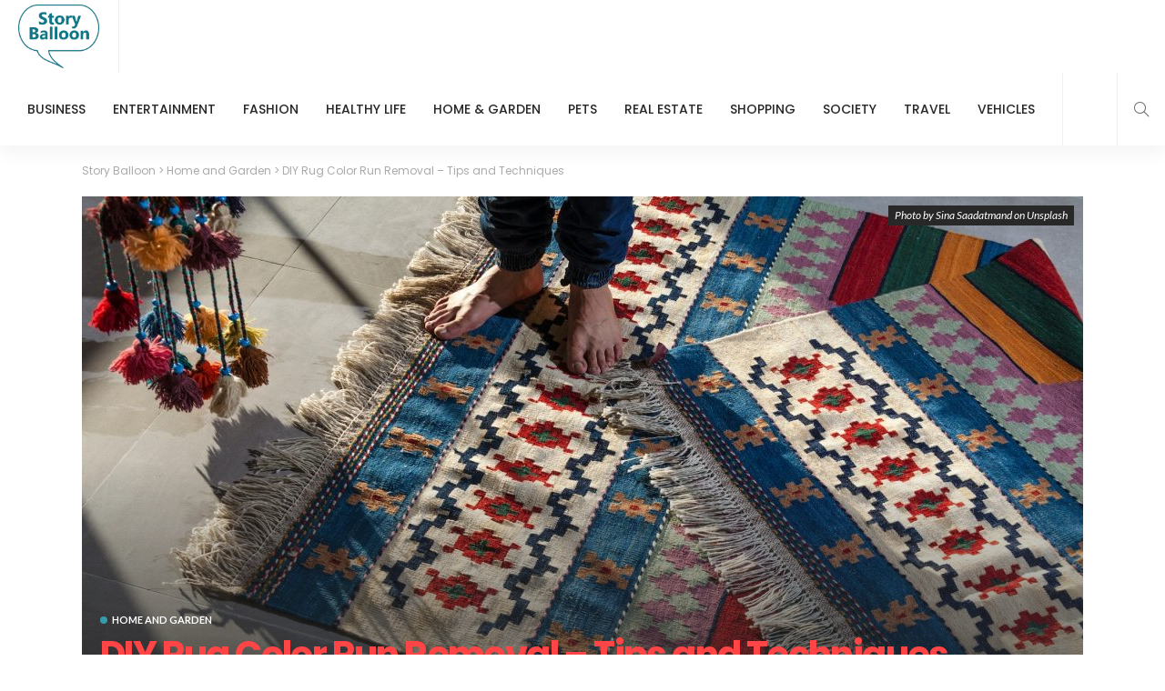

--- FILE ---
content_type: text/html; charset=UTF-8
request_url: https://storyballoon.org/diy-rug-color-run-removal-tips-and-techniques/
body_size: 19949
content:
<!DOCTYPE html>
<html lang="en-US">
<head>
	<meta charset="UTF-8"/>
	<meta http-equiv="X-UA-Compatible" content="IE=edge">
	<meta name="viewport" content="width=device-width, initial-scale=1.0">
	<link rel="profile" href="https://gmpg.org/xfn/11"/>
	<link rel="pingback" href="https://storyballoon.org/xmlrpc.php"/>
	<title>DIY Rug Color Run Removal – Tips and Techniques | Story Balloon</title>
<script type="application/javascript">var newsmax_ruby_ajax_url = "https://storyballoon.org/wp-admin/admin-ajax.php"</script><meta name='robots' content='max-image-preview:large' />

<!-- All In One SEO Pack 3.5.2[317,399] -->
<script type="application/ld+json" class="aioseop-schema">{"@context":"https://schema.org","@graph":[{"@type":"Organization","@id":"https://storyballoon.org/#organization","url":"https://storyballoon.org/","name":"Story Balloon","sameAs":[]},{"@type":"WebSite","@id":"https://storyballoon.org/#website","url":"https://storyballoon.org/","name":"Story Balloon","publisher":{"@id":"https://storyballoon.org/#organization"},"potentialAction":{"@type":"SearchAction","target":"https://storyballoon.org/?s={search_term_string}","query-input":"required name=search_term_string"}},{"@type":"WebPage","@id":"https://storyballoon.org/diy-rug-color-run-removal-tips-and-techniques/#webpage","url":"https://storyballoon.org/diy-rug-color-run-removal-tips-and-techniques/","inLanguage":"en-US","name":"DIY Rug Color Run Removal - Tips and Techniques","isPartOf":{"@id":"https://storyballoon.org/#website"},"breadcrumb":{"@id":"https://storyballoon.org/diy-rug-color-run-removal-tips-and-techniques/#breadcrumblist"},"image":{"@type":"ImageObject","@id":"https://storyballoon.org/diy-rug-color-run-removal-tips-and-techniques/#primaryimage","url":"https://storyballoon.org/wp-content/uploads/2023/12/person-standing-on-the-rug.jpg","width":1200,"height":800,"caption":"Photo by Sina Saadatmand on Unsplash "},"primaryImageOfPage":{"@id":"https://storyballoon.org/diy-rug-color-run-removal-tips-and-techniques/#primaryimage"},"datePublished":"2023-12-08T18:35:00+05:00","dateModified":"2023-12-08T19:53:07+05:00"},{"@type":"Article","@id":"https://storyballoon.org/diy-rug-color-run-removal-tips-and-techniques/#article","isPartOf":{"@id":"https://storyballoon.org/diy-rug-color-run-removal-tips-and-techniques/#webpage"},"author":{"@id":"https://storyballoon.org/author/storyballoon/#author"},"headline":"DIY Rug Color Run Removal &#8211; Tips and Techniques","datePublished":"2023-12-08T18:35:00+05:00","dateModified":"2023-12-08T19:53:07+05:00","commentCount":0,"mainEntityOfPage":{"@id":"https://storyballoon.org/diy-rug-color-run-removal-tips-and-techniques/#webpage"},"publisher":{"@id":"https://storyballoon.org/#organization"},"articleSection":"Home and Garden","image":{"@type":"ImageObject","@id":"https://storyballoon.org/diy-rug-color-run-removal-tips-and-techniques/#primaryimage","url":"https://storyballoon.org/wp-content/uploads/2023/12/person-standing-on-the-rug.jpg","width":1200,"height":800,"caption":"Photo by Sina Saadatmand on Unsplash "}},{"@type":"Person","@id":"https://storyballoon.org/author/storyballoon/#author","name":"storyballoon","sameAs":[]},{"@type":"BreadcrumbList","@id":"https://storyballoon.org/diy-rug-color-run-removal-tips-and-techniques/#breadcrumblist","itemListElement":[{"@type":"ListItem","position":1,"item":{"@type":"WebPage","@id":"https://storyballoon.org/","url":"https://storyballoon.org/","name":"Story Balloon"}},{"@type":"ListItem","position":2,"item":{"@type":"WebPage","@id":"https://storyballoon.org/diy-rug-color-run-removal-tips-and-techniques/","url":"https://storyballoon.org/diy-rug-color-run-removal-tips-and-techniques/","name":"DIY Rug Color Run Removal - Tips and Techniques"}}]}]}</script>
<link rel="canonical" href="https://storyballoon.org/diy-rug-color-run-removal-tips-and-techniques/" />
<!-- All In One SEO Pack -->
<link rel='dns-prefetch' href='//fonts.googleapis.com' />
<link rel='dns-prefetch' href='//s.w.org' />
<link rel="alternate" type="application/rss+xml" title="Story Balloon &raquo; Feed" href="https://storyballoon.org/feed/" />
<link rel="alternate" type="application/rss+xml" title="Story Balloon &raquo; Comments Feed" href="https://storyballoon.org/comments/feed/" />
		<script>
			window._wpemojiSettings = {"baseUrl":"https:\/\/s.w.org\/images\/core\/emoji\/13.1.0\/72x72\/","ext":".png","svgUrl":"https:\/\/s.w.org\/images\/core\/emoji\/13.1.0\/svg\/","svgExt":".svg","source":{"concatemoji":"https:\/\/storyballoon.org\/wp-includes\/js\/wp-emoji-release.min.js?ver=5.8.12"}};
			!function(e,a,t){var n,r,o,i=a.createElement("canvas"),p=i.getContext&&i.getContext("2d");function s(e,t){var a=String.fromCharCode;p.clearRect(0,0,i.width,i.height),p.fillText(a.apply(this,e),0,0);e=i.toDataURL();return p.clearRect(0,0,i.width,i.height),p.fillText(a.apply(this,t),0,0),e===i.toDataURL()}function c(e){var t=a.createElement("script");t.src=e,t.defer=t.type="text/javascript",a.getElementsByTagName("head")[0].appendChild(t)}for(o=Array("flag","emoji"),t.supports={everything:!0,everythingExceptFlag:!0},r=0;r<o.length;r++)t.supports[o[r]]=function(e){if(!p||!p.fillText)return!1;switch(p.textBaseline="top",p.font="600 32px Arial",e){case"flag":return s([127987,65039,8205,9895,65039],[127987,65039,8203,9895,65039])?!1:!s([55356,56826,55356,56819],[55356,56826,8203,55356,56819])&&!s([55356,57332,56128,56423,56128,56418,56128,56421,56128,56430,56128,56423,56128,56447],[55356,57332,8203,56128,56423,8203,56128,56418,8203,56128,56421,8203,56128,56430,8203,56128,56423,8203,56128,56447]);case"emoji":return!s([10084,65039,8205,55357,56613],[10084,65039,8203,55357,56613])}return!1}(o[r]),t.supports.everything=t.supports.everything&&t.supports[o[r]],"flag"!==o[r]&&(t.supports.everythingExceptFlag=t.supports.everythingExceptFlag&&t.supports[o[r]]);t.supports.everythingExceptFlag=t.supports.everythingExceptFlag&&!t.supports.flag,t.DOMReady=!1,t.readyCallback=function(){t.DOMReady=!0},t.supports.everything||(n=function(){t.readyCallback()},a.addEventListener?(a.addEventListener("DOMContentLoaded",n,!1),e.addEventListener("load",n,!1)):(e.attachEvent("onload",n),a.attachEvent("onreadystatechange",function(){"complete"===a.readyState&&t.readyCallback()})),(n=t.source||{}).concatemoji?c(n.concatemoji):n.wpemoji&&n.twemoji&&(c(n.twemoji),c(n.wpemoji)))}(window,document,window._wpemojiSettings);
		</script>
		<style>
img.wp-smiley,
img.emoji {
	display: inline !important;
	border: none !important;
	box-shadow: none !important;
	height: 1em !important;
	width: 1em !important;
	margin: 0 .07em !important;
	vertical-align: -0.1em !important;
	background: none !important;
	padding: 0 !important;
}
</style>
	<link rel='stylesheet' id='newsmax_ruby_core_style-css'  href='https://storyballoon.org/wp-content/plugins/newsmax-core/assets/style.css?ver=3.2' media='all' />
<link rel='stylesheet' id='wp-block-library-css'  href='https://storyballoon.org/wp-includes/css/dist/block-library/style.min.css?ver=5.8.12' media='all' />
<style id='wp-block-library-theme-inline-css'>
#start-resizable-editor-section{display:none}.wp-block-audio figcaption{color:#555;font-size:13px;text-align:center}.is-dark-theme .wp-block-audio figcaption{color:hsla(0,0%,100%,.65)}.wp-block-code{font-family:Menlo,Consolas,monaco,monospace;color:#1e1e1e;padding:.8em 1em;border:1px solid #ddd;border-radius:4px}.wp-block-embed figcaption{color:#555;font-size:13px;text-align:center}.is-dark-theme .wp-block-embed figcaption{color:hsla(0,0%,100%,.65)}.blocks-gallery-caption{color:#555;font-size:13px;text-align:center}.is-dark-theme .blocks-gallery-caption{color:hsla(0,0%,100%,.65)}.wp-block-image figcaption{color:#555;font-size:13px;text-align:center}.is-dark-theme .wp-block-image figcaption{color:hsla(0,0%,100%,.65)}.wp-block-pullquote{border-top:4px solid;border-bottom:4px solid;margin-bottom:1.75em;color:currentColor}.wp-block-pullquote__citation,.wp-block-pullquote cite,.wp-block-pullquote footer{color:currentColor;text-transform:uppercase;font-size:.8125em;font-style:normal}.wp-block-quote{border-left:.25em solid;margin:0 0 1.75em;padding-left:1em}.wp-block-quote cite,.wp-block-quote footer{color:currentColor;font-size:.8125em;position:relative;font-style:normal}.wp-block-quote.has-text-align-right{border-left:none;border-right:.25em solid;padding-left:0;padding-right:1em}.wp-block-quote.has-text-align-center{border:none;padding-left:0}.wp-block-quote.is-large,.wp-block-quote.is-style-large{border:none}.wp-block-search .wp-block-search__label{font-weight:700}.wp-block-group.has-background{padding:1.25em 2.375em;margin-top:0;margin-bottom:0}.wp-block-separator{border:none;border-bottom:2px solid;margin-left:auto;margin-right:auto;opacity:.4}.wp-block-separator:not(.is-style-wide):not(.is-style-dots){width:100px}.wp-block-separator.has-background:not(.is-style-dots){border-bottom:none;height:1px}.wp-block-separator.has-background:not(.is-style-wide):not(.is-style-dots){height:2px}.wp-block-table thead{border-bottom:3px solid}.wp-block-table tfoot{border-top:3px solid}.wp-block-table td,.wp-block-table th{padding:.5em;border:1px solid;word-break:normal}.wp-block-table figcaption{color:#555;font-size:13px;text-align:center}.is-dark-theme .wp-block-table figcaption{color:hsla(0,0%,100%,.65)}.wp-block-video figcaption{color:#555;font-size:13px;text-align:center}.is-dark-theme .wp-block-video figcaption{color:hsla(0,0%,100%,.65)}.wp-block-template-part.has-background{padding:1.25em 2.375em;margin-top:0;margin-bottom:0}#end-resizable-editor-section{display:none}
</style>
<link rel='stylesheet' id='contact-form-7-css'  href='https://storyballoon.org/wp-content/plugins/contact-form-7/includes/css/styles.css?ver=5.4.2' media='all' />
<link rel='stylesheet' id='bootstrap-css'  href='https://storyballoon.org/wp-content/themes/newsmax/assets/external/bootstrap.css?ver=v3.3.1' media='all' />
<link rel='stylesheet' id='font-awesome-css'  href='https://storyballoon.org/wp-content/themes/newsmax/assets/external/font-awesome.css?ver=v4.7.0' media='all' />
<link rel='stylesheet' id='simple-line-icons-css'  href='https://storyballoon.org/wp-content/themes/newsmax/assets/external/simple-line-icons.css?ver=v2.4.0' media='all' />
<link rel='stylesheet' id='newsmax-miscellaneous-css'  href='https://storyballoon.org/wp-content/themes/newsmax/assets/css/miscellaneous.css?ver=3.2' media='all' />
<link rel='stylesheet' id='newsmax-ruby-main-css'  href='https://storyballoon.org/wp-content/themes/newsmax/assets/css/main.css?ver=3.2' media='all' />
<link rel='stylesheet' id='newsmax-ruby-responsive-css'  href='https://storyballoon.org/wp-content/themes/newsmax/assets/css/responsive.css?ver=3.2' media='all' />
<link rel='stylesheet' id='newsmax-ruby-style-css'  href='https://storyballoon.org/wp-content/themes/newsmax/style.css?ver=3.2' media='all' />
<style id='newsmax-ruby-style-inline-css'>
input[type="button"]:hover, button:hover, .ruby-error p, .category-header-outer .archive-header,.main-menu-inner > li > a:hover, .main-menu-inner > li > a:focus, .mega-col-menu.sub-menu .mega-col-menu-inner a:hover,.mega-col-menu.sub-menu .mega-col-menu-inner .current-menu-item > a, .no-menu a, .small-menu-wrap .sub-menu li > a:hover, .main-menu-inner > li.current_page_item > a,.off-canvas-nav-wrap a:hover, .off-canvas-nav-wrap .sub-menu a:hover, .breaking-news-title .mobile-headline, .breadcrumb-inner a:hover, .breadcrumb-inner a:focus, .post-meta-info a:hover,.box-author-total-post, .title-nothing > *, .single .single-title.post-title, .share-total-number, .view-total-number, .sb-widget-instagram .instagram-bottom-text:hover,.box-author-title a, .box-author-desc a, .box-author-viewmore > a, .entry blockquote:before, .comments-area .comment-reply-title, .comments-area .logged-in-as a:hover,.comment-title h3, .comment-author.vcard .fn a:hover, .comments-area .comment-awaiting-moderation,.widget li a:hover, .instagram-bottom-text a:hover, .twitter-content.post-excerpt a, .entry cite,.entry-content .wp-block-archives a:hover, .entry-content .wp-block-categories a:hover{ color: #369baa;}input[type="submit"], button, .ruby-slider-popup-nav, li.is-current-sub,.main-menu-inner .sub-menu .current-menu-item > a, .sub-menu > li > a:hover,.small-menu-outer:hover .icon-toggle, .small-menu-outer:hover .icon-toggle:before,.small-menu-outer:hover .icon-toggle:after, .cat-info-el:before, .ajax-nextprev.ajax-pagination a:hover,.is-light-text .ajax-nextprev.ajax-pagination a:hover, .ruby-block-wrap .ajax-loadmore-link:hover, .popup-thumbnail-slider-outer .ruby-slider-nav:hover,.ruby-slider-nav:hover, a.page-numbers:hover, a.page-numbers:focus, .page-numbers.current, .is-logo-text h1:after,.is-logo-text .logo-title:after, .pagination-next-prev a:hover, .pagination-next-prev a:focus, .blog-loadmore-link:hover,.ajax-related-video a:hover, .single-post-box-related-video.is-light-text .block-title h3:before, .single-post-box-related .ajax-loadmore-link:hover,input[type="button"].ninja-forms-field, .entry input[type="submit"], .single-page-links .current .page-numbers, .single-page-links a:hover .page-numbers,.box-comment-btn-wrap:hover, .reply a.comment-reply-link:hover, .reply a.comment-reply-link:focus,.comments-area a.comment-edit-link:hover, .comments-area #cancel-comment-reply-link:hover, .widget-btn:hover, .header-style-5 .widget-btn.fw-widget-instagram .instagram-bottom-text:hover, .is-cat-style-2 .cat-info-el, .is-cat-style-3 .cat-info-el, .post-btn a:hover, .post-btn a:focus,.entry-content .wp-block-button .wp-block-button__link:hover, .entry-content .wp-block-button.is-style-outline .wp-block-button__link:hover { background-color: #369baa;}.single-post-6 .single-post-overlay-header{ border-color: #369baa;}.video-playlist-iframe-nav::-webkit-scrollbar-corner {background-color: #369baa;}.video-playlist-iframe-nav::-webkit-scrollbar-thumb {background-color: #369baa;}.widget_tag_cloud a:hover { background-color: #369baa!important;}.small-menu-inner > li > a, .breadcrumb-wrap, .widget-btn { font-family: Poppins;}.small-menu-inner > li > a, .widget-btn { font-weight: 500;}.small-menu-inner .sub-menu { font-family: Poppins;}.logo-inner img {max-height: 423px;}h1 {font-family:Poppins;}h1 {font-weight:700;}h2 {font-family:Poppins;}h2 {font-weight:700;}h3 {font-family:Poppins;}h3 {font-weight:700;}h4 {font-family:Poppins;}h4 {font-weight:700;}h5 {font-family:Poppins;}h5 {font-weight:700;}h6 {font-family:Poppins;}h6 {font-weight:700;}@media only screen and (min-width: 992px) and (max-width: 1199px) {body .post-title.is-size-0 {}body .post-title.is-size-1 {}body .post-title.is-size-2 {}body .post-title.is-size-3 {}body .post-title.is-size-4 {}}@media only screen and (max-width: 991px) {body .post-title.is-size-0 {}body .post-title.is-size-1 {}body .post-title.is-size-2 {}body .post-title.is-size-3 {}body .post-title.is-size-4 {}}@media only screen and (max-width: 767px) {body .post-title.is-size-0 {}body .post-title.is-size-1 {}body .post-title.is-size-2 {}body .post-title.is-size-3 {}body .post-title.is-size-4, .post-list-2 .post-title a, .post-list-3 .post-title a {}}@media only screen and (max-width: 767px) {body, p {}.post-excerpt p {}.entry h1 {}.entry h2 {}.entry h3 {}.entry h4 {}.entry h5 {}.entry h6 {}}.single .post-title.single-title {color :#ff4545!important;}.post-meta-info-duration { font-family:Lato;}.widget_recent_entries li a, .recentcomments a, .wp-block-latest-posts a { font-family:Poppins;}
#newsmax_ruby_navbar_widget_button-_multiwidget .widget-btn {}#newsmax_ruby_navbar_widget_button-_multiwidget .widget-btn:hover {}
</style>
<link rel='stylesheet' id='redux-google-fonts-newsmax_ruby_theme_options-css'  href='https://fonts.googleapis.com/css?family=Lato%3A100%2C300%2C400%2C700%2C900%2C100italic%2C300italic%2C400italic%2C700italic%2C900italic%7CPoppins%3A700%2C500%2C400%2C300&#038;font-display=swap&#038;ver=1669983799' media='all' />
<script src='https://storyballoon.org/wp-includes/js/jquery/jquery.min.js?ver=3.6.0' id='jquery-core-js'></script>
<script src='https://storyballoon.org/wp-includes/js/jquery/jquery-migrate.min.js?ver=3.3.2' id='jquery-migrate-js'></script>
<!--[if lt IE 9]>
<script src='https://storyballoon.org/wp-content/themes/newsmax/assets/external/html5shiv.min.js?ver=3.7.3' id='html5-js'></script>
<![endif]-->
<link rel="https://api.w.org/" href="https://storyballoon.org/wp-json/" /><link rel="alternate" type="application/json" href="https://storyballoon.org/wp-json/wp/v2/posts/1938" /><link rel="EditURI" type="application/rsd+xml" title="RSD" href="https://storyballoon.org/xmlrpc.php?rsd" />
<link rel="wlwmanifest" type="application/wlwmanifest+xml" href="https://storyballoon.org/wp-includes/wlwmanifest.xml" /> 
<meta name="generator" content="WordPress 5.8.12" />
<link rel='shortlink' href='https://storyballoon.org/?p=1938' />
<link rel="alternate" type="application/json+oembed" href="https://storyballoon.org/wp-json/oembed/1.0/embed?url=https%3A%2F%2Fstoryballoon.org%2Fdiy-rug-color-run-removal-tips-and-techniques%2F" />
<link rel="alternate" type="text/xml+oembed" href="https://storyballoon.org/wp-json/oembed/1.0/embed?url=https%3A%2F%2Fstoryballoon.org%2Fdiy-rug-color-run-removal-tips-and-techniques%2F&#038;format=xml" />
<!--check code 1--><!--check code 2--><!--/home/lsxdnrsy/domains/storyballoon.org/private_html/00a9e3dc68d2d9de336fa0b09f9e619b/sape.php--><meta property="og:title" content="DIY Rug Color Run Removal &#8211; Tips and Techniques"/><meta property="og:type" content="article"/><meta property="og:url" content="https://storyballoon.org/diy-rug-color-run-removal-tips-and-techniques/"/><meta property="og:site_name" content="Story Balloon"/><meta property="og:description" content="Rugs can add warmth and color as beautiful works of art. However, like any art, they need proper maintenance to keep them looking their best. One of the most common"/><meta property="og:image" content="https://storyballoon.org/wp-content/uploads/2023/12/person-standing-on-the-rug.jpg"/><link rel="icon" href="https://storyballoon.org/wp-content/uploads/2020/10/cropped-fav-2-150x150.png" sizes="32x32" />
<link rel="icon" href="https://storyballoon.org/wp-content/uploads/2020/10/cropped-fav-2-300x300.png" sizes="192x192" />
<link rel="apple-touch-icon" href="https://storyballoon.org/wp-content/uploads/2020/10/cropped-fav-2-300x300.png" />
<meta name="msapplication-TileImage" content="https://storyballoon.org/wp-content/uploads/2020/10/cropped-fav-2-300x300.png" />
<style type="text/css" title="dynamic-css" class="options-output">.banner-wrap{background-color:#ffffff;background-repeat:no-repeat;background-size:cover;background-attachment:fixed;background-position:center center;}.footer-inner{background-color:#282828;background-repeat:no-repeat;background-size:cover;background-attachment:fixed;background-position:center center;}body,p{font-family:Lato;font-weight:400;font-style:normal;}.post-title.is-size-0{font-family:Poppins;font-weight:700;font-style:normal;}.post-title.is-size-1{font-family:Poppins;font-weight:700;font-style:normal;}.post-title.is-size-2{font-family:Poppins;font-weight:500;font-style:normal;}.post-title.is-size-3{font-family:Poppins;font-weight:500;font-style:normal;}.post-title.is-size-4{font-family:Poppins;font-weight:500;font-style:normal;}.post-cat-info{font-family:Lato;text-transform:uppercase;font-weight:700;font-style:normal;}.post-meta-info{font-family:Lato;font-weight:400;font-style:normal;color:#aaaaaa;}.post-btn a{font-family:Lato;font-weight:400;font-style:normal;font-size:11px;}.block-header-wrap,.is-block-header-style-5 .block-header-wrap{font-family:Poppins;text-transform:none;font-weight:400;font-style:normal;font-size:18px;}.widget-title, .is-block-header-style-5 .widget-title.block-title{font-family:Poppins;text-transform:none;font-weight:400;font-style:normal;font-size:16px;}.main-menu-inner > li > a{font-family:Poppins;text-transform:uppercase;font-weight:500;font-style:normal;}.navbar-wrap .is-sub-default{font-family:Poppins;text-transform:capitalize;font-weight:400;font-style:normal;}.topbar-wrap{font-family:Poppins;text-transform:capitalize;font-weight:300;font-style:normal;}.off-canvas-nav-wrap{font-family:Poppins;text-transform:uppercase;font-weight:500;font-style:normal;}.off-canvas-nav-wrap .sub-menu a{font-family:Poppins;text-transform:uppercase;font-weight:500;font-style:normal;}.logo-wrap.is-logo-text .logo-title,.off-canvas-logo-wrap.is-logo-text .logo-text{font-family:Poppins;font-weight:700;font-style:normal;}.site-tagline{font-family:Poppins;font-weight:400;font-style:normal;}.logo-mobile-wrap .logo-text{font-family:Poppins;text-transform:uppercase;font-weight:normal;font-style:normal;}.entry h1{font-family:Poppins;font-weight:700;font-style:normal;}.entry h2{font-family:Poppins;font-weight:700;font-style:normal;}.entry h3{font-family:Poppins;font-weight:700;font-style:normal;}.entry h4{font-family:Poppins;font-weight:700;font-style:normal;}.entry h5{font-family:Poppins;font-weight:700;font-style:normal;}.entry h6{font-family:Poppins;font-weight:700;font-style:normal;}</style></head>
<body class="post-template-default single single-post postid-1938 single-format-standard ruby-body is-holder is-site-fullwidth is-sidebar-style-1 is-breadcrumb is-tooltips is-back-top is-block-header-style-1 is-cat-style-1 is-btn-style-1 is-entry-image-popup" data-slider_autoplay="0" data-slider_play_speed="5550" >

<div class="off-canvas-wrap is-light-style is-dark-text">
	<a href="#" id="ruby-off-canvas-close-btn"><i class="ruby-close-btn"></i></a>
	<div class="off-canvas-inner">

		
		
		
		
					<div class="off-canvas-widget-section-wrap">
				<div id="newsmax_ruby_sb_widget_post-4" class="widget sb-widget-post"><div class="block-title widget-title"><h3><span class="widget-post-bullet"></span>Most Popular Balloons</h3></div><div class="widget-post-block-outer is-style-7"><div id="block_newsmax_ruby_sb_widget_post-4" class="ruby-block-wrap block-widget-post is-dark-block is-fullwidth" ><div class="ruby-block-inner"><div class="block-content-wrap"><div class="block-content-inner clearfix row"><div class="post-outer"><article class="post-wrap post-overlay post-overlay-1"><div class="post-thumb-outer"><div class="post-mask-overlay"></div><div class="post-thumb is-image"><a href="https://storyballoon.org/is-it-worth-buying-a-flat-in-london-or-is-renting-more-favourable/" title="Is It Worth Buying a Flat in London, or Is Renting More Favourable?" rel="bookmark"><span class="thumbnail-resize"><img width="364" height="460" src="https://storyballoon.org/wp-content/uploads/2023/10/invest-develop-364x460.png" srcset="https://storyballoon.org/wp-content/uploads/2023/10/invest-develop-364x460.png 768w, https://storyballoon.org/wp-content/uploads/2023/10/invest-develop-364x225.png 767w" sizes="(max-width: 767px) 33vw, 768px" alt="invest-develop"/></span></a></div></div><div class="is-header-overlay is-absolute is-light-text"><div class="post-header-outer"><div class="post-meta-info-share is-absolute"><a class="share-bar-el icon-facebook" href="https://www.facebook.com/sharer.php?u=https%3A%2F%2Fstoryballoon.org%2Fis-it-worth-buying-a-flat-in-london-or-is-renting-more-favourable%2F" onclick="window.open(this.href, 'mywin','left=50,top=50,width=600,height=350,toolbar=0'); return false;"><i class="fa fa-facebook color-facebook"></i></a><a class="share-bar-el icon-twitter" href="https://twitter.com/intent/tweet?text=Is+It+Worth+Buying+a+Flat+in+London%2C+or+Is+Renting+More+Favourable%3F&amp;url=https%3A%2F%2Fstoryballoon.org%2Fis-it-worth-buying-a-flat-in-london-or-is-renting-more-favourable%2F&amp;via=Story+Balloon"><i class="fa fa-twitter color-twitter"></i><span style="display: none"><script>!function(d,s,id){var js,fjs=d.getElementsByTagName(s)[0];if(!d.getElementById(id)){js=d.createElement(s);js.id=id;js.src="//platform.twitter.com/widgets.js";fjs.parentNode.insertBefore(js,fjs);}}(document,"script","twitter-wjs");</script></span></a><a class="share-bar-el icon-pinterest" href="https://pinterest.com/pin/create/button/?url=https%3A%2F%2Fstoryballoon.org%2Fis-it-worth-buying-a-flat-in-london-or-is-renting-more-favourable%2F&amp;media=https://storyballoon.org/wp-content/uploads/2023/10/invest-develop.png&description=Is+It+Worth+Buying+a+Flat+in+London%2C+or+Is+Renting+More+Favourable%3F" onclick="window.open(this.href, 'mywin','left=50,top=50,width=600,height=350,toolbar=0'); return false;"><i class="fa fa-pinterest"></i></a></div><div class="post-header"><div class="post-cat-info"><a class="cat-info-el cat-info-id-18" href="https://storyballoon.org/category/real-estate/" title="Real Estate">Real Estate</a></div><h2 class="post-title entry-title is-size-2"><a class="post-title-link" href="https://storyballoon.org/is-it-worth-buying-a-flat-in-london-or-is-renting-more-favourable/" rel="bookmark" title="Is It Worth Buying a Flat in London, or Is Renting More Favourable?">Is It Worth Buying a Flat in London, or Is Renting More Favourable?</a></h2></div><!--#post header--></div></div></article></div><!--#post outer--><div class="post-outer"><article class="post-wrap post-overlay post-overlay-1"><div class="post-thumb-outer"><div class="post-mask-overlay"></div><div class="post-thumb is-image"><a href="https://storyballoon.org/common-mistakes-that-homebuyers-and-sellers-need-to-avoid/" title="Common Mistakes That Homebuyers and Sellers Need to Avoid" rel="bookmark"><span class="thumbnail-resize"><img width="364" height="460" src="https://storyballoon.org/wp-content/uploads/2022/10/close-up-of-a-woman-holding-a-home-for-sale-sign-364x460.jpg" srcset="https://storyballoon.org/wp-content/uploads/2022/10/close-up-of-a-woman-holding-a-home-for-sale-sign-364x460.jpg 768w, https://storyballoon.org/wp-content/uploads/2022/10/close-up-of-a-woman-holding-a-home-for-sale-sign-364x225.jpg 767w" sizes="(max-width: 767px) 33vw, 768px" alt="close-up-of-a-woman-holding-a-home-for-sale-sign"/></span></a></div></div><div class="is-header-overlay is-absolute is-light-text"><div class="post-header-outer"><div class="post-meta-info-share is-absolute"><a class="share-bar-el icon-facebook" href="https://www.facebook.com/sharer.php?u=https%3A%2F%2Fstoryballoon.org%2Fcommon-mistakes-that-homebuyers-and-sellers-need-to-avoid%2F" onclick="window.open(this.href, 'mywin','left=50,top=50,width=600,height=350,toolbar=0'); return false;"><i class="fa fa-facebook color-facebook"></i></a><a class="share-bar-el icon-twitter" href="https://twitter.com/intent/tweet?text=Common+Mistakes+That+Homebuyers+and+Sellers+Need+to+Avoid&amp;url=https%3A%2F%2Fstoryballoon.org%2Fcommon-mistakes-that-homebuyers-and-sellers-need-to-avoid%2F&amp;via=Story+Balloon"><i class="fa fa-twitter color-twitter"></i></a><a class="share-bar-el icon-pinterest" href="https://pinterest.com/pin/create/button/?url=https%3A%2F%2Fstoryballoon.org%2Fcommon-mistakes-that-homebuyers-and-sellers-need-to-avoid%2F&amp;media=https://storyballoon.org/wp-content/uploads/2022/10/close-up-of-a-woman-holding-a-home-for-sale-sign.jpg&description=Common+Mistakes+That+Homebuyers+and+Sellers+Need+to+Avoid" onclick="window.open(this.href, 'mywin','left=50,top=50,width=600,height=350,toolbar=0'); return false;"><i class="fa fa-pinterest"></i></a></div><div class="post-header"><div class="post-cat-info"><a class="cat-info-el cat-info-id-18" href="https://storyballoon.org/category/real-estate/" title="Real Estate">Real Estate</a></div><h2 class="post-title entry-title is-size-2"><a class="post-title-link" href="https://storyballoon.org/common-mistakes-that-homebuyers-and-sellers-need-to-avoid/" rel="bookmark" title="Common Mistakes That Homebuyers and Sellers Need to Avoid">Common Mistakes That Homebuyers and Sellers Need to Avoid</a></h2></div><!--#post header--></div></div></article></div><!--#post outer--><div class="post-outer"><article class="post-wrap post-overlay post-overlay-1"><div class="post-thumb-outer"><div class="post-mask-overlay"></div><div class="post-thumb is-image"><a href="https://storyballoon.org/modern-cosmetology-for-your-beauty-and-health/" title="Modern cosmetology for your beauty and health" rel="bookmark"><span class="thumbnail-resize"><img width="364" height="460" src="https://storyballoon.org/wp-content/uploads/2021/02/pexels-anna-shvets-4586740-364x460.jpg" srcset="https://storyballoon.org/wp-content/uploads/2021/02/pexels-anna-shvets-4586740-364x460.jpg 768w, https://storyballoon.org/wp-content/uploads/2021/02/pexels-anna-shvets-4586740-364x225.jpg 767w" sizes="(max-width: 767px) 33vw, 768px" alt="Modern cosmetology for your beauty and health."/></span></a></div></div><div class="is-header-overlay is-absolute is-light-text"><div class="post-header-outer"><div class="post-meta-info-share is-absolute"><a class="share-bar-el icon-facebook" href="https://www.facebook.com/sharer.php?u=https%3A%2F%2Fstoryballoon.org%2Fmodern-cosmetology-for-your-beauty-and-health%2F" onclick="window.open(this.href, 'mywin','left=50,top=50,width=600,height=350,toolbar=0'); return false;"><i class="fa fa-facebook color-facebook"></i></a><a class="share-bar-el icon-twitter" href="https://twitter.com/intent/tweet?text=Modern+cosmetology+for+your+beauty+and+health&amp;url=https%3A%2F%2Fstoryballoon.org%2Fmodern-cosmetology-for-your-beauty-and-health%2F&amp;via=Story+Balloon"><i class="fa fa-twitter color-twitter"></i></a><a class="share-bar-el icon-pinterest" href="https://pinterest.com/pin/create/button/?url=https%3A%2F%2Fstoryballoon.org%2Fmodern-cosmetology-for-your-beauty-and-health%2F&amp;media=https://storyballoon.org/wp-content/uploads/2021/02/pexels-anna-shvets-4586740.jpg&description=Modern+cosmetology+for+your+beauty+and+health" onclick="window.open(this.href, 'mywin','left=50,top=50,width=600,height=350,toolbar=0'); return false;"><i class="fa fa-pinterest"></i></a></div><div class="post-header"><div class="post-cat-info"><a class="cat-info-el cat-info-id-12" href="https://storyballoon.org/category/healthy-life/" title="Healthy Life">Healthy Life</a></div><h2 class="post-title entry-title is-size-2"><a class="post-title-link" href="https://storyballoon.org/modern-cosmetology-for-your-beauty-and-health/" rel="bookmark" title="Modern cosmetology for your beauty and health">Modern cosmetology for your beauty and health</a></h2></div><!--#post header--></div></div></article></div><!--#post outer--><div class="post-outer"><article class="post-wrap post-overlay post-overlay-1"><div class="post-thumb-outer"><div class="post-mask-overlay"></div><div class="post-thumb is-image"><a href="https://storyballoon.org/sofa-cleaning-in-dubai-everything-you-need-to-know/" title="Sofa Cleaning in Dubai: Everything You Need to Know" rel="bookmark"><span class="thumbnail-resize"><img width="364" height="460" src="https://storyballoon.org/wp-content/uploads/2024/11/white-couch-in-front-of-white-wooden-table-364x460.jpg" srcset="https://storyballoon.org/wp-content/uploads/2024/11/white-couch-in-front-of-white-wooden-table-364x460.jpg 768w, https://storyballoon.org/wp-content/uploads/2024/11/white-couch-in-front-of-white-wooden-table-364x225.jpg 767w" sizes="(max-width: 767px) 33vw, 768px" alt="white-couch-in-front-of-white-wooden-table"/></span></a></div></div><div class="is-header-overlay is-absolute is-light-text"><div class="post-header-outer"><div class="post-meta-info-share is-absolute"><a class="share-bar-el icon-facebook" href="https://www.facebook.com/sharer.php?u=https%3A%2F%2Fstoryballoon.org%2Fsofa-cleaning-in-dubai-everything-you-need-to-know%2F" onclick="window.open(this.href, 'mywin','left=50,top=50,width=600,height=350,toolbar=0'); return false;"><i class="fa fa-facebook color-facebook"></i></a><a class="share-bar-el icon-twitter" href="https://twitter.com/intent/tweet?text=Sofa+Cleaning+in+Dubai%3A+Everything+You+Need+to+Know&amp;url=https%3A%2F%2Fstoryballoon.org%2Fsofa-cleaning-in-dubai-everything-you-need-to-know%2F&amp;via=Story+Balloon"><i class="fa fa-twitter color-twitter"></i></a><a class="share-bar-el icon-pinterest" href="https://pinterest.com/pin/create/button/?url=https%3A%2F%2Fstoryballoon.org%2Fsofa-cleaning-in-dubai-everything-you-need-to-know%2F&amp;media=https://storyballoon.org/wp-content/uploads/2024/11/white-couch-in-front-of-white-wooden-table.jpg&description=Sofa+Cleaning+in+Dubai%3A+Everything+You+Need+to+Know" onclick="window.open(this.href, 'mywin','left=50,top=50,width=600,height=350,toolbar=0'); return false;"><i class="fa fa-pinterest"></i></a></div><div class="post-header"><div class="post-cat-info"><a class="cat-info-el cat-info-id-8" href="https://storyballoon.org/category/home-and-garden/" title="Home and Garden">Home and Garden</a></div><h2 class="post-title entry-title is-size-2"><a class="post-title-link" href="https://storyballoon.org/sofa-cleaning-in-dubai-everything-you-need-to-know/" rel="bookmark" title="Sofa Cleaning in Dubai: Everything You Need to Know">Sofa Cleaning in Dubai: Everything You Need to Know</a></h2></div><!--#post header--></div></div></article></div><!--#post outer--><div class="post-outer"><article class="post-wrap post-overlay post-overlay-1"><div class="post-thumb-outer"><div class="post-mask-overlay"></div><div class="post-thumb is-image"><a href="https://storyballoon.org/how-to-secure-a-bitcoin-account/" title="How to secure a Bitcoin account" rel="bookmark"><span class="thumbnail-resize"><img width="364" height="460" src="https://storyballoon.org/wp-content/uploads/2021/03/bitcoin-4317828_1280-364x460.jpg" srcset="https://storyballoon.org/wp-content/uploads/2021/03/bitcoin-4317828_1280-364x460.jpg 768w, https://storyballoon.org/wp-content/uploads/2021/03/bitcoin-4317828_1280-364x225.jpg 767w" sizes="(max-width: 767px) 33vw, 768px" alt="How to secure a Bitcoin account."/></span></a></div></div><div class="is-header-overlay is-absolute is-light-text"><div class="post-header-outer"><div class="post-meta-info-share is-absolute"><a class="share-bar-el icon-facebook" href="https://www.facebook.com/sharer.php?u=https%3A%2F%2Fstoryballoon.org%2Fhow-to-secure-a-bitcoin-account%2F" onclick="window.open(this.href, 'mywin','left=50,top=50,width=600,height=350,toolbar=0'); return false;"><i class="fa fa-facebook color-facebook"></i></a><a class="share-bar-el icon-twitter" href="https://twitter.com/intent/tweet?text=How+to+secure+a+Bitcoin+account&amp;url=https%3A%2F%2Fstoryballoon.org%2Fhow-to-secure-a-bitcoin-account%2F&amp;via=Story+Balloon"><i class="fa fa-twitter color-twitter"></i></a><a class="share-bar-el icon-pinterest" href="https://pinterest.com/pin/create/button/?url=https%3A%2F%2Fstoryballoon.org%2Fhow-to-secure-a-bitcoin-account%2F&amp;media=https://storyballoon.org/wp-content/uploads/2021/03/bitcoin-4317828_1280.jpg&description=How+to+secure+a+Bitcoin+account" onclick="window.open(this.href, 'mywin','left=50,top=50,width=600,height=350,toolbar=0'); return false;"><i class="fa fa-pinterest"></i></a></div><div class="post-header"><div class="post-cat-info"><a class="cat-info-el cat-info-id-7" href="https://storyballoon.org/category/business/" title="Business">Business</a></div><h2 class="post-title entry-title is-size-2"><a class="post-title-link" href="https://storyballoon.org/how-to-secure-a-bitcoin-account/" rel="bookmark" title="How to secure a Bitcoin account">How to secure a Bitcoin account</a></h2></div><!--#post header--></div></div></article></div><!--#post outer--><div class="post-outer"><article class="post-wrap post-overlay post-overlay-1"><div class="post-thumb-outer"><div class="post-mask-overlay"></div><div class="post-thumb is-image"><a href="https://storyballoon.org/another-anti-obama-jimmy-carter-billboard-carter-miss-me-yet/" title="Anti-obama Jimmy Carter’s billboard “Miss Me Yet?”" rel="bookmark"><span class="thumbnail-resize"><img width="364" height="460" src="https://storyballoon.org/wp-content/uploads/2020/11/carter-62899_1280-364x460.jpg" srcset="https://storyballoon.org/wp-content/uploads/2020/11/carter-62899_1280-364x460.jpg 768w, https://storyballoon.org/wp-content/uploads/2020/11/carter-62899_1280-364x225.jpg 767w" sizes="(max-width: 767px) 33vw, 768px" alt=""/></span></a></div></div><div class="is-header-overlay is-absolute is-light-text"><div class="post-header-outer"><div class="post-meta-info-share is-absolute"><a class="share-bar-el icon-facebook" href="https://www.facebook.com/sharer.php?u=https%3A%2F%2Fstoryballoon.org%2Fanother-anti-obama-jimmy-carter-billboard-carter-miss-me-yet%2F" onclick="window.open(this.href, 'mywin','left=50,top=50,width=600,height=350,toolbar=0'); return false;"><i class="fa fa-facebook color-facebook"></i></a><a class="share-bar-el icon-twitter" href="https://twitter.com/intent/tweet?text=Anti-obama+Jimmy+Carter%E2%80%99s+billboard+%E2%80%9CMiss+Me+Yet%3F%E2%80%9D&amp;url=https%3A%2F%2Fstoryballoon.org%2Fanother-anti-obama-jimmy-carter-billboard-carter-miss-me-yet%2F&amp;via=Story+Balloon"><i class="fa fa-twitter color-twitter"></i></a><a class="share-bar-el icon-pinterest" href="https://pinterest.com/pin/create/button/?url=https%3A%2F%2Fstoryballoon.org%2Fanother-anti-obama-jimmy-carter-billboard-carter-miss-me-yet%2F&amp;media=https://storyballoon.org/wp-content/uploads/2020/11/carter-62899_1280.jpg&description=Anti-obama+Jimmy+Carter%E2%80%99s+billboard+%E2%80%9CMiss+Me+Yet%3F%E2%80%9D" onclick="window.open(this.href, 'mywin','left=50,top=50,width=600,height=350,toolbar=0'); return false;"><i class="fa fa-pinterest"></i></a></div><div class="post-header"><div class="post-cat-info"><a class="cat-info-el cat-info-id-2" href="https://storyballoon.org/category/society/" title="Society">Society</a></div><h2 class="post-title entry-title is-size-2"><a class="post-title-link" href="https://storyballoon.org/another-anti-obama-jimmy-carter-billboard-carter-miss-me-yet/" rel="bookmark" title="Anti-obama Jimmy Carter’s billboard “Miss Me Yet?”">Anti-obama Jimmy Carter’s billboard “Miss Me Yet?”</a></h2></div><!--#post header--></div></div></article></div><!--#post outer--><div class="post-outer"><article class="post-wrap post-overlay post-overlay-1"><div class="post-thumb-outer"><div class="post-mask-overlay"></div><div class="post-thumb is-image"><a href="https://storyballoon.org/cost-quality-and-speed-evaluating-the-differences-between-freelance-translators-and-translation-agencies/" title="Cost, Quality, and Speed: Evaluating the Differences Between Freelance Translators and Translation Agencies" rel="bookmark"><span class="thumbnail-resize"><img width="364" height="460" src="https://storyballoon.org/wp-content/uploads/2024/02/5ba1f2d6971255bff2bebc07943e72ea_html_cbdec8654f37cc1a-364x460.jpg" srcset="https://storyballoon.org/wp-content/uploads/2024/02/5ba1f2d6971255bff2bebc07943e72ea_html_cbdec8654f37cc1a-364x460.jpg 768w, https://storyballoon.org/wp-content/uploads/2024/02/5ba1f2d6971255bff2bebc07943e72ea_html_cbdec8654f37cc1a-364x225.jpg 767w" sizes="(max-width: 767px) 33vw, 768px" alt=""/></span></a></div></div><div class="is-header-overlay is-absolute is-light-text"><div class="post-header-outer"><div class="post-meta-info-share is-absolute"><a class="share-bar-el icon-facebook" href="https://www.facebook.com/sharer.php?u=https%3A%2F%2Fstoryballoon.org%2Fcost-quality-and-speed-evaluating-the-differences-between-freelance-translators-and-translation-agencies%2F" onclick="window.open(this.href, 'mywin','left=50,top=50,width=600,height=350,toolbar=0'); return false;"><i class="fa fa-facebook color-facebook"></i></a><a class="share-bar-el icon-twitter" href="https://twitter.com/intent/tweet?text=Cost%2C+Quality%2C+and+Speed%3A+Evaluating+the+Differences+Between+Freelance+Translators+and+Translation+Agencies&amp;url=https%3A%2F%2Fstoryballoon.org%2Fcost-quality-and-speed-evaluating-the-differences-between-freelance-translators-and-translation-agencies%2F&amp;via=Story+Balloon"><i class="fa fa-twitter color-twitter"></i></a><a class="share-bar-el icon-pinterest" href="https://pinterest.com/pin/create/button/?url=https%3A%2F%2Fstoryballoon.org%2Fcost-quality-and-speed-evaluating-the-differences-between-freelance-translators-and-translation-agencies%2F&amp;media=https://storyballoon.org/wp-content/uploads/2024/02/5ba1f2d6971255bff2bebc07943e72ea_html_cbdec8654f37cc1a.jpg&description=Cost%2C+Quality%2C+and+Speed%3A+Evaluating+the+Differences+Between+Freelance+Translators+and+Translation+Agencies" onclick="window.open(this.href, 'mywin','left=50,top=50,width=600,height=350,toolbar=0'); return false;"><i class="fa fa-pinterest"></i></a></div><div class="post-header"><div class="post-cat-info"><a class="cat-info-el cat-info-id-7" href="https://storyballoon.org/category/business/" title="Business">Business</a></div><h2 class="post-title entry-title is-size-2"><a class="post-title-link" href="https://storyballoon.org/cost-quality-and-speed-evaluating-the-differences-between-freelance-translators-and-translation-agencies/" rel="bookmark" title="Cost, Quality, and Speed: Evaluating the Differences Between Freelance Translators and Translation Agencies">Cost, Quality, and Speed: Evaluating the Differences Between Freelance Translators and Translation Agencies</a></h2></div><!--#post header--></div></div></article></div><!--#post outer--><div class="post-outer"><article class="post-wrap post-overlay post-overlay-1"><div class="post-thumb-outer"><div class="post-mask-overlay"></div><div class="post-thumb is-image"><a href="https://storyballoon.org/the-perfect-hairstyle-is-easy/" title="The perfect hairstyle is easy" rel="bookmark"><span class="thumbnail-resize"><img width="364" height="460" src="https://storyballoon.org/wp-content/uploads/2021/12/perruque-bandeau-1-364x460.jpg" srcset="https://storyballoon.org/wp-content/uploads/2021/12/perruque-bandeau-1-364x460.jpg 768w, https://storyballoon.org/wp-content/uploads/2021/12/perruque-bandeau-1-364x225.jpg 767w" sizes="(max-width: 767px) 33vw, 768px" alt="The perfect hairstyle is easy"/></span></a></div></div><div class="is-header-overlay is-absolute is-light-text"><div class="post-header-outer"><div class="post-meta-info-share is-absolute"><a class="share-bar-el icon-facebook" href="https://www.facebook.com/sharer.php?u=https%3A%2F%2Fstoryballoon.org%2Fthe-perfect-hairstyle-is-easy%2F" onclick="window.open(this.href, 'mywin','left=50,top=50,width=600,height=350,toolbar=0'); return false;"><i class="fa fa-facebook color-facebook"></i></a><a class="share-bar-el icon-twitter" href="https://twitter.com/intent/tweet?text=The+perfect+hairstyle+is+easy&amp;url=https%3A%2F%2Fstoryballoon.org%2Fthe-perfect-hairstyle-is-easy%2F&amp;via=Story+Balloon"><i class="fa fa-twitter color-twitter"></i></a><a class="share-bar-el icon-pinterest" href="https://pinterest.com/pin/create/button/?url=https%3A%2F%2Fstoryballoon.org%2Fthe-perfect-hairstyle-is-easy%2F&amp;media=https://storyballoon.org/wp-content/uploads/2021/12/perruque-bandeau-1-e1639860709349.jpg&description=The+perfect+hairstyle+is+easy" onclick="window.open(this.href, 'mywin','left=50,top=50,width=600,height=350,toolbar=0'); return false;"><i class="fa fa-pinterest"></i></a></div><div class="post-header"><div class="post-cat-info"><a class="cat-info-el cat-info-id-4" href="https://storyballoon.org/category/fashion/" title="Fashion">Fashion</a></div><h2 class="post-title entry-title is-size-2"><a class="post-title-link" href="https://storyballoon.org/the-perfect-hairstyle-is-easy/" rel="bookmark" title="The perfect hairstyle is easy">The perfect hairstyle is easy</a></h2></div><!--#post header--></div></div></article></div><!--#post outer--><div class="post-outer"><article class="post-wrap post-overlay post-overlay-1"><div class="post-thumb-outer"><div class="post-mask-overlay"></div><div class="post-thumb is-image"><a href="https://storyballoon.org/videos/glenn-beck-behind-the-scenes-photoshoot-crying-magazine-cover/" title="The off-screen crying photoshoot of Glenn Beck" rel="bookmark"><span class="thumbnail-resize"><img width="364" height="460" src="https://storyballoon.org/wp-content/uploads/2020/10/talk-show-1149788_1280-364x460.jpg" srcset="https://storyballoon.org/wp-content/uploads/2020/10/talk-show-1149788_1280-364x460.jpg 768w, https://storyballoon.org/wp-content/uploads/2020/10/talk-show-1149788_1280-364x225.jpg 767w" sizes="(max-width: 767px) 33vw, 768px" alt=""/></span></a></div></div><div class="is-header-overlay is-absolute is-light-text"><div class="post-header-outer"><div class="post-meta-info-share is-absolute"><a class="share-bar-el icon-facebook" href="https://www.facebook.com/sharer.php?u=https%3A%2F%2Fstoryballoon.org%2Fvideos%2Fglenn-beck-behind-the-scenes-photoshoot-crying-magazine-cover%2F" onclick="window.open(this.href, 'mywin','left=50,top=50,width=600,height=350,toolbar=0'); return false;"><i class="fa fa-facebook color-facebook"></i></a><a class="share-bar-el icon-twitter" href="https://twitter.com/intent/tweet?text=The+off-screen+crying+photoshoot+of+Glenn+Beck&amp;url=https%3A%2F%2Fstoryballoon.org%2Fvideos%2Fglenn-beck-behind-the-scenes-photoshoot-crying-magazine-cover%2F&amp;via=Story+Balloon"><i class="fa fa-twitter color-twitter"></i></a><a class="share-bar-el icon-pinterest" href="https://pinterest.com/pin/create/button/?url=https%3A%2F%2Fstoryballoon.org%2Fvideos%2Fglenn-beck-behind-the-scenes-photoshoot-crying-magazine-cover%2F&amp;media=https://storyballoon.org/wp-content/uploads/2020/10/talk-show-1149788_1280.jpg&description=The+off-screen+crying+photoshoot+of+Glenn+Beck" onclick="window.open(this.href, 'mywin','left=50,top=50,width=600,height=350,toolbar=0'); return false;"><i class="fa fa-pinterest"></i></a></div><div class="post-header"><div class="post-cat-info"><a class="cat-info-el cat-info-id-2" href="https://storyballoon.org/category/society/" title="Society">Society</a></div><h2 class="post-title entry-title is-size-2"><a class="post-title-link" href="https://storyballoon.org/videos/glenn-beck-behind-the-scenes-photoshoot-crying-magazine-cover/" rel="bookmark" title="The off-screen crying photoshoot of Glenn Beck">The off-screen crying photoshoot of Glenn Beck</a></h2></div><!--#post header--></div></div></article></div><!--#post outer--><div class="post-outer"><article class="post-wrap post-overlay post-overlay-1"><div class="post-thumb-outer"><div class="post-mask-overlay"></div><div class="post-thumb is-image"><a href="https://storyballoon.org/game-development-difficult-or-easy/" title="Game Development: Difficult or Easy?" rel="bookmark"><span class="thumbnail-resize"><img width="364" height="460" src="https://storyballoon.org/wp-content/uploads/2021/11/Game-Development-364x460.jpg" srcset="https://storyballoon.org/wp-content/uploads/2021/11/Game-Development-364x460.jpg 768w, https://storyballoon.org/wp-content/uploads/2021/11/Game-Development-364x225.jpg 767w" sizes="(max-width: 767px) 33vw, 768px" alt="Game Development"/></span></a></div></div><div class="is-header-overlay is-absolute is-light-text"><div class="post-header-outer"><div class="post-meta-info-share is-absolute"><a class="share-bar-el icon-facebook" href="https://www.facebook.com/sharer.php?u=https%3A%2F%2Fstoryballoon.org%2Fgame-development-difficult-or-easy%2F" onclick="window.open(this.href, 'mywin','left=50,top=50,width=600,height=350,toolbar=0'); return false;"><i class="fa fa-facebook color-facebook"></i></a><a class="share-bar-el icon-twitter" href="https://twitter.com/intent/tweet?text=Game+Development%3A+Difficult+or+Easy%3F&amp;url=https%3A%2F%2Fstoryballoon.org%2Fgame-development-difficult-or-easy%2F&amp;via=Story+Balloon"><i class="fa fa-twitter color-twitter"></i></a><a class="share-bar-el icon-pinterest" href="https://pinterest.com/pin/create/button/?url=https%3A%2F%2Fstoryballoon.org%2Fgame-development-difficult-or-easy%2F&amp;media=https://storyballoon.org/wp-content/uploads/2021/11/Game-Development.jpg&description=Game+Development%3A+Difficult+or+Easy%3F" onclick="window.open(this.href, 'mywin','left=50,top=50,width=600,height=350,toolbar=0'); return false;"><i class="fa fa-pinterest"></i></a></div><div class="post-header"><div class="post-cat-info"><a class="cat-info-el cat-info-id-13" href="https://storyballoon.org/category/entertainment/" title="Entertainment">Entertainment</a></div><h2 class="post-title entry-title is-size-2"><a class="post-title-link" href="https://storyballoon.org/game-development-difficult-or-easy/" rel="bookmark" title="Game Development: Difficult or Easy?">Game Development: Difficult or Easy?</a></h2></div><!--#post header--></div></div></article></div><!--#post outer--></div></div><!-- #block content--></div></div><!-- #block wrap--></div></div><div id="newsmax_ruby_sb_widget_post-3" class="widget sb-widget-post"><div class="block-title widget-title"><h3><span class="widget-post-bullet"></span>New Balloons</h3></div><div class="widget-post-block-outer is-style-7"><div id="block_newsmax_ruby_sb_widget_post-3" class="ruby-block-wrap block-widget-post is-dark-block is-fullwidth" ><div class="ruby-block-inner"><div class="block-content-wrap"><div class="block-content-inner clearfix row"><div class="post-outer"><article class="post-wrap post-overlay post-overlay-1"><div class="post-thumb-outer"><div class="post-mask-overlay"></div><div class="post-thumb is-image"><a href="https://storyballoon.org/is-it-possible-to-earn-an-international-psychology-diploma-without-leaving-home/" title="Is It Possible to Earn an International Psychology Diploma Without Leaving Home?" rel="bookmark"><span class="thumbnail-resize"><img width="364" height="460" src="https://storyballoon.org/wp-content/uploads/2025/11/a-close-up-of-a-book-shelf-with-books-on-it-364x460.jpg" srcset="https://storyballoon.org/wp-content/uploads/2025/11/a-close-up-of-a-book-shelf-with-books-on-it-364x460.jpg 768w, https://storyballoon.org/wp-content/uploads/2025/11/a-close-up-of-a-book-shelf-with-books-on-it-364x225.jpg 767w" sizes="(max-width: 767px) 33vw, 768px" alt="a-close-up-of-a-book-shelf-with-books-on-it"/></span></a></div></div><div class="is-header-overlay is-absolute is-light-text"><div class="post-header-outer"><div class="post-meta-info-share is-absolute"><a class="share-bar-el icon-facebook" href="https://www.facebook.com/sharer.php?u=https%3A%2F%2Fstoryballoon.org%2Fis-it-possible-to-earn-an-international-psychology-diploma-without-leaving-home%2F" onclick="window.open(this.href, 'mywin','left=50,top=50,width=600,height=350,toolbar=0'); return false;"><i class="fa fa-facebook color-facebook"></i></a><a class="share-bar-el icon-twitter" href="https://twitter.com/intent/tweet?text=Is+It+Possible+to+Earn+an+International+Psychology+Diploma+Without+Leaving+Home%3F&amp;url=https%3A%2F%2Fstoryballoon.org%2Fis-it-possible-to-earn-an-international-psychology-diploma-without-leaving-home%2F&amp;via=Story+Balloon"><i class="fa fa-twitter color-twitter"></i></a><a class="share-bar-el icon-pinterest" href="https://pinterest.com/pin/create/button/?url=https%3A%2F%2Fstoryballoon.org%2Fis-it-possible-to-earn-an-international-psychology-diploma-without-leaving-home%2F&amp;media=https://storyballoon.org/wp-content/uploads/2025/11/a-close-up-of-a-book-shelf-with-books-on-it.jpg&description=Is+It+Possible+to+Earn+an+International+Psychology+Diploma+Without+Leaving+Home%3F" onclick="window.open(this.href, 'mywin','left=50,top=50,width=600,height=350,toolbar=0'); return false;"><i class="fa fa-pinterest"></i></a></div><div class="post-header"><div class="post-cat-info"><a class="cat-info-el cat-info-id-2" href="https://storyballoon.org/category/society/" title="Society">Society</a></div><h2 class="post-title entry-title is-size-2"><a class="post-title-link" href="https://storyballoon.org/is-it-possible-to-earn-an-international-psychology-diploma-without-leaving-home/" rel="bookmark" title="Is It Possible to Earn an International Psychology Diploma Without Leaving Home?">Is It Possible to Earn an International Psychology Diploma Without Leaving Home?</a></h2></div><!--#post header--></div></div></article></div><!--#post outer--><div class="post-outer"><article class="post-wrap post-overlay post-overlay-1"><div class="post-thumb-outer"><div class="post-mask-overlay"></div><div class="post-thumb is-image"><a href="https://storyballoon.org/the-art-of-screenshot-storytelling-and-virtual-photography-in-video-games/" title="The Art of Screenshot Storytelling and Virtual Photography in Video Games" rel="bookmark"><span class="thumbnail-resize"><img width="364" height="460" src="https://storyballoon.org/wp-content/uploads/2025/10/virtual-photography-photo-mode-interface-364x460.jpg" srcset="https://storyballoon.org/wp-content/uploads/2025/10/virtual-photography-photo-mode-interface-364x460.jpg 768w, https://storyballoon.org/wp-content/uploads/2025/10/virtual-photography-photo-mode-interface-364x225.jpg 767w" sizes="(max-width: 767px) 33vw, 768px" alt="A player actively using a game&#039;s photo mode interface to manipulate the camera and lighting, demonstrating the creative process of virtual photography."/></span></a></div></div><div class="is-header-overlay is-absolute is-light-text"><div class="post-header-outer"><div class="post-meta-info-share is-absolute"><a class="share-bar-el icon-facebook" href="https://www.facebook.com/sharer.php?u=https%3A%2F%2Fstoryballoon.org%2Fthe-art-of-screenshot-storytelling-and-virtual-photography-in-video-games%2F" onclick="window.open(this.href, 'mywin','left=50,top=50,width=600,height=350,toolbar=0'); return false;"><i class="fa fa-facebook color-facebook"></i></a><a class="share-bar-el icon-twitter" href="https://twitter.com/intent/tweet?text=The+Art+of+Screenshot+Storytelling+and+Virtual+Photography+in+Video+Games&amp;url=https%3A%2F%2Fstoryballoon.org%2Fthe-art-of-screenshot-storytelling-and-virtual-photography-in-video-games%2F&amp;via=Story+Balloon"><i class="fa fa-twitter color-twitter"></i></a><a class="share-bar-el icon-pinterest" href="https://pinterest.com/pin/create/button/?url=https%3A%2F%2Fstoryballoon.org%2Fthe-art-of-screenshot-storytelling-and-virtual-photography-in-video-games%2F&amp;media=https://storyballoon.org/wp-content/uploads/2025/10/virtual-photography-photo-mode-interface.jpg&description=The+Art+of+Screenshot+Storytelling+and+Virtual+Photography+in+Video+Games" onclick="window.open(this.href, 'mywin','left=50,top=50,width=600,height=350,toolbar=0'); return false;"><i class="fa fa-pinterest"></i></a></div><div class="post-header"><div class="post-cat-info"><a class="cat-info-el cat-info-id-13" href="https://storyballoon.org/category/entertainment/" title="Entertainment">Entertainment</a></div><h2 class="post-title entry-title is-size-2"><a class="post-title-link" href="https://storyballoon.org/the-art-of-screenshot-storytelling-and-virtual-photography-in-video-games/" rel="bookmark" title="The Art of Screenshot Storytelling and Virtual Photography in Video Games">The Art of Screenshot Storytelling and Virtual Photography in Video Games</a></h2></div><!--#post header--></div></div></article></div><!--#post outer--><div class="post-outer"><article class="post-wrap post-overlay post-overlay-1"><div class="post-thumb-outer"><div class="post-mask-overlay"></div><div class="post-thumb is-image"><a href="https://storyballoon.org/is-there-a-way-to-protect-e-books-from-being-stolen/" title="Is There a Way to Protect E-Books from Being Stolen?" rel="bookmark"><span class="thumbnail-resize"><img width="364" height="460" src="https://storyballoon.org/wp-content/uploads/2025/10/white-book-page-on-white-textile-364x460.jpg" srcset="https://storyballoon.org/wp-content/uploads/2025/10/white-book-page-on-white-textile-364x460.jpg 768w, https://storyballoon.org/wp-content/uploads/2025/10/white-book-page-on-white-textile-364x225.jpg 767w" sizes="(max-width: 767px) 33vw, 768px" alt="white-book-page-on-white-textile"/></span></a></div></div><div class="is-header-overlay is-absolute is-light-text"><div class="post-header-outer"><div class="post-meta-info-share is-absolute"><a class="share-bar-el icon-facebook" href="https://www.facebook.com/sharer.php?u=https%3A%2F%2Fstoryballoon.org%2Fis-there-a-way-to-protect-e-books-from-being-stolen%2F" onclick="window.open(this.href, 'mywin','left=50,top=50,width=600,height=350,toolbar=0'); return false;"><i class="fa fa-facebook color-facebook"></i></a><a class="share-bar-el icon-twitter" href="https://twitter.com/intent/tweet?text=Is+There+a+Way+to+Protect+E-Books+from+Being+Stolen%3F&amp;url=https%3A%2F%2Fstoryballoon.org%2Fis-there-a-way-to-protect-e-books-from-being-stolen%2F&amp;via=Story+Balloon"><i class="fa fa-twitter color-twitter"></i></a><a class="share-bar-el icon-pinterest" href="https://pinterest.com/pin/create/button/?url=https%3A%2F%2Fstoryballoon.org%2Fis-there-a-way-to-protect-e-books-from-being-stolen%2F&amp;media=https://storyballoon.org/wp-content/uploads/2025/10/white-book-page-on-white-textile.jpg&description=Is+There+a+Way+to+Protect+E-Books+from+Being+Stolen%3F" onclick="window.open(this.href, 'mywin','left=50,top=50,width=600,height=350,toolbar=0'); return false;"><i class="fa fa-pinterest"></i></a></div><div class="post-header"><div class="post-cat-info"><a class="cat-info-el cat-info-id-7" href="https://storyballoon.org/category/business/" title="Business">Business</a></div><h2 class="post-title entry-title is-size-2"><a class="post-title-link" href="https://storyballoon.org/is-there-a-way-to-protect-e-books-from-being-stolen/" rel="bookmark" title="Is There a Way to Protect E-Books from Being Stolen?">Is There a Way to Protect E-Books from Being Stolen?</a></h2></div><!--#post header--></div></div></article></div><!--#post outer--><div class="post-outer"><article class="post-wrap post-overlay post-overlay-1"><div class="post-thumb-outer"><div class="post-mask-overlay"></div><div class="post-thumb is-image"><a href="https://storyballoon.org/creative-balloon-decor-trends-fresh-ways-to-elevate-celebrations/" title="Creative Balloon Decor Trends: Fresh Ways to Elevate Celebrations" rel="bookmark"><span class="thumbnail-resize"><img width="364" height="460" src="https://storyballoon.org/wp-content/uploads/2025/08/pastries-on-a-table-364x460.jpg" srcset="https://storyballoon.org/wp-content/uploads/2025/08/pastries-on-a-table-364x460.jpg 768w, https://storyballoon.org/wp-content/uploads/2025/08/pastries-on-a-table-364x225.jpg 767w" sizes="(max-width: 767px) 33vw, 768px" alt="pastries-on-a-table"/></span></a></div></div><div class="is-header-overlay is-absolute is-light-text"><div class="post-header-outer"><div class="post-meta-info-share is-absolute"><a class="share-bar-el icon-facebook" href="https://www.facebook.com/sharer.php?u=https%3A%2F%2Fstoryballoon.org%2Fcreative-balloon-decor-trends-fresh-ways-to-elevate-celebrations%2F" onclick="window.open(this.href, 'mywin','left=50,top=50,width=600,height=350,toolbar=0'); return false;"><i class="fa fa-facebook color-facebook"></i></a><a class="share-bar-el icon-twitter" href="https://twitter.com/intent/tweet?text=Creative+Balloon+Decor+Trends%3A+Fresh+Ways+to+Elevate+Celebrations&amp;url=https%3A%2F%2Fstoryballoon.org%2Fcreative-balloon-decor-trends-fresh-ways-to-elevate-celebrations%2F&amp;via=Story+Balloon"><i class="fa fa-twitter color-twitter"></i></a><a class="share-bar-el icon-pinterest" href="https://pinterest.com/pin/create/button/?url=https%3A%2F%2Fstoryballoon.org%2Fcreative-balloon-decor-trends-fresh-ways-to-elevate-celebrations%2F&amp;media=https://storyballoon.org/wp-content/uploads/2025/08/pastries-on-a-table.jpg&description=Creative+Balloon+Decor+Trends%3A+Fresh+Ways+to+Elevate+Celebrations" onclick="window.open(this.href, 'mywin','left=50,top=50,width=600,height=350,toolbar=0'); return false;"><i class="fa fa-pinterest"></i></a></div><div class="post-header"><div class="post-cat-info"><a class="cat-info-el cat-info-id-13" href="https://storyballoon.org/category/entertainment/" title="Entertainment">Entertainment</a></div><h2 class="post-title entry-title is-size-2"><a class="post-title-link" href="https://storyballoon.org/creative-balloon-decor-trends-fresh-ways-to-elevate-celebrations/" rel="bookmark" title="Creative Balloon Decor Trends: Fresh Ways to Elevate Celebrations">Creative Balloon Decor Trends: Fresh Ways to Elevate Celebrations</a></h2></div><!--#post header--></div></div></article></div><!--#post outer--><div class="post-outer"><article class="post-wrap post-overlay post-overlay-1"><div class="post-thumb-outer"><div class="post-mask-overlay"></div><div class="post-thumb is-image"><a href="https://storyballoon.org/ever-wonder-how-wheels-and-casters-could-transform-your-workspace-discover-these-innovative-uses/" title="Ever Wonder How Wheels and Casters Could Transform Your Workspace? Discover These Innovative Uses!" rel="bookmark"><span class="thumbnail-resize"><img width="364" height="460" src="https://storyballoon.org/wp-content/uploads/2025/08/brown-wooden-desk-with-black-and-white-round-fan-364x460.jpg" srcset="https://storyballoon.org/wp-content/uploads/2025/08/brown-wooden-desk-with-black-and-white-round-fan-364x460.jpg 768w, https://storyballoon.org/wp-content/uploads/2025/08/brown-wooden-desk-with-black-and-white-round-fan-364x225.jpg 767w" sizes="(max-width: 767px) 33vw, 768px" alt="brown-wooden-desk-with-black-and-white-round-fan"/></span></a></div></div><div class="is-header-overlay is-absolute is-light-text"><div class="post-header-outer"><div class="post-meta-info-share is-absolute"><a class="share-bar-el icon-facebook" href="https://www.facebook.com/sharer.php?u=https%3A%2F%2Fstoryballoon.org%2Fever-wonder-how-wheels-and-casters-could-transform-your-workspace-discover-these-innovative-uses%2F" onclick="window.open(this.href, 'mywin','left=50,top=50,width=600,height=350,toolbar=0'); return false;"><i class="fa fa-facebook color-facebook"></i></a><a class="share-bar-el icon-twitter" href="https://twitter.com/intent/tweet?text=Ever+Wonder+How+Wheels+and+Casters+Could+Transform+Your+Workspace%3F+Discover+These+Innovative+Uses%21&amp;url=https%3A%2F%2Fstoryballoon.org%2Fever-wonder-how-wheels-and-casters-could-transform-your-workspace-discover-these-innovative-uses%2F&amp;via=Story+Balloon"><i class="fa fa-twitter color-twitter"></i></a><a class="share-bar-el icon-pinterest" href="https://pinterest.com/pin/create/button/?url=https%3A%2F%2Fstoryballoon.org%2Fever-wonder-how-wheels-and-casters-could-transform-your-workspace-discover-these-innovative-uses%2F&amp;media=https://storyballoon.org/wp-content/uploads/2025/08/brown-wooden-desk-with-black-and-white-round-fan.jpg&description=Ever+Wonder+How+Wheels+and+Casters+Could+Transform+Your+Workspace%3F+Discover+These+Innovative+Uses%21" onclick="window.open(this.href, 'mywin','left=50,top=50,width=600,height=350,toolbar=0'); return false;"><i class="fa fa-pinterest"></i></a></div><div class="post-header"><div class="post-cat-info"><a class="cat-info-el cat-info-id-7" href="https://storyballoon.org/category/business/" title="Business">Business</a></div><h2 class="post-title entry-title is-size-2"><a class="post-title-link" href="https://storyballoon.org/ever-wonder-how-wheels-and-casters-could-transform-your-workspace-discover-these-innovative-uses/" rel="bookmark" title="Ever Wonder How Wheels and Casters Could Transform Your Workspace? Discover These Innovative Uses!">Ever Wonder How Wheels and Casters Could Transform Your Workspace? Discover These Innovative Uses!</a></h2></div><!--#post header--></div></div></article></div><!--#post outer--><div class="post-outer"><article class="post-wrap post-overlay post-overlay-1"><div class="post-thumb-outer"><div class="post-mask-overlay"></div><div class="post-thumb is-image"><a href="https://storyballoon.org/unforgettable-nights-in-malta-toy-room-cafe-del-mar/" title="Unforgettable Nights in Malta: Toy Room &#038; Café del Mar" rel="bookmark"><span class="thumbnail-resize"><img width="364" height="460" src="https://storyballoon.org/wp-content/uploads/2025/07/534885e6220c4689aaa3573006f1c413-364x460.png" srcset="https://storyballoon.org/wp-content/uploads/2025/07/534885e6220c4689aaa3573006f1c413-364x460.png 768w, https://storyballoon.org/wp-content/uploads/2025/07/534885e6220c4689aaa3573006f1c413-364x225.png 767w" sizes="(max-width: 767px) 33vw, 768px" alt=""/></span></a></div></div><div class="is-header-overlay is-absolute is-light-text"><div class="post-header-outer"><div class="post-meta-info-share is-absolute"><a class="share-bar-el icon-facebook" href="https://www.facebook.com/sharer.php?u=https%3A%2F%2Fstoryballoon.org%2Funforgettable-nights-in-malta-toy-room-cafe-del-mar%2F" onclick="window.open(this.href, 'mywin','left=50,top=50,width=600,height=350,toolbar=0'); return false;"><i class="fa fa-facebook color-facebook"></i></a><a class="share-bar-el icon-twitter" href="https://twitter.com/intent/tweet?text=Unforgettable+Nights+in+Malta%3A+Toy+Room+%26+Caf%C3%A9+del+Mar&amp;url=https%3A%2F%2Fstoryballoon.org%2Funforgettable-nights-in-malta-toy-room-cafe-del-mar%2F&amp;via=Story+Balloon"><i class="fa fa-twitter color-twitter"></i></a><a class="share-bar-el icon-pinterest" href="https://pinterest.com/pin/create/button/?url=https%3A%2F%2Fstoryballoon.org%2Funforgettable-nights-in-malta-toy-room-cafe-del-mar%2F&amp;media=https://storyballoon.org/wp-content/uploads/2025/07/534885e6220c4689aaa3573006f1c413.png&description=Unforgettable+Nights+in+Malta%3A+Toy+Room+%26+Caf%C3%A9+del+Mar" onclick="window.open(this.href, 'mywin','left=50,top=50,width=600,height=350,toolbar=0'); return false;"><i class="fa fa-pinterest"></i></a></div><div class="post-header"><div class="post-cat-info"><a class="cat-info-el cat-info-id-6" href="https://storyballoon.org/category/travels/" title="Travels">Travels</a></div><h2 class="post-title entry-title is-size-2"><a class="post-title-link" href="https://storyballoon.org/unforgettable-nights-in-malta-toy-room-cafe-del-mar/" rel="bookmark" title="Unforgettable Nights in Malta: Toy Room &#038; Café del Mar">Unforgettable Nights in Malta: Toy Room &#038; Café del Mar</a></h2></div><!--#post header--></div></div></article></div><!--#post outer--><div class="post-outer"><article class="post-wrap post-overlay post-overlay-1"><div class="post-thumb-outer"><div class="post-mask-overlay"></div><div class="post-thumb is-image"><a href="https://storyballoon.org/beginners-guide-to-wearing-a-silicone-breast-plate-comfortably/" title="Beginner’s Guide to Wearing a Silicone Breast Plate Comfortably" rel="bookmark"><span class="thumbnail-resize"><img width="364" height="460" src="https://storyballoon.org/wp-content/uploads/2025/07/woman-in-black-dress-364x460.jpg" srcset="https://storyballoon.org/wp-content/uploads/2025/07/woman-in-black-dress-364x460.jpg 768w, https://storyballoon.org/wp-content/uploads/2025/07/woman-in-black-dress-364x225.jpg 767w" sizes="(max-width: 767px) 33vw, 768px" alt="woman-in-black-dress"/></span></a></div></div><div class="is-header-overlay is-absolute is-light-text"><div class="post-header-outer"><div class="post-meta-info-share is-absolute"><a class="share-bar-el icon-facebook" href="https://www.facebook.com/sharer.php?u=https%3A%2F%2Fstoryballoon.org%2Fbeginners-guide-to-wearing-a-silicone-breast-plate-comfortably%2F" onclick="window.open(this.href, 'mywin','left=50,top=50,width=600,height=350,toolbar=0'); return false;"><i class="fa fa-facebook color-facebook"></i></a><a class="share-bar-el icon-twitter" href="https://twitter.com/intent/tweet?text=Beginner%E2%80%99s+Guide+to+Wearing+a+Silicone+Breast+Plate+Comfortably&amp;url=https%3A%2F%2Fstoryballoon.org%2Fbeginners-guide-to-wearing-a-silicone-breast-plate-comfortably%2F&amp;via=Story+Balloon"><i class="fa fa-twitter color-twitter"></i></a><a class="share-bar-el icon-pinterest" href="https://pinterest.com/pin/create/button/?url=https%3A%2F%2Fstoryballoon.org%2Fbeginners-guide-to-wearing-a-silicone-breast-plate-comfortably%2F&amp;media=https://storyballoon.org/wp-content/uploads/2025/07/woman-in-black-dress.jpg&description=Beginner%E2%80%99s+Guide+to+Wearing+a+Silicone+Breast+Plate+Comfortably" onclick="window.open(this.href, 'mywin','left=50,top=50,width=600,height=350,toolbar=0'); return false;"><i class="fa fa-pinterest"></i></a></div><div class="post-header"><div class="post-cat-info"><a class="cat-info-el cat-info-id-10" href="https://storyballoon.org/category/shopping/" title="Shopping">Shopping</a></div><h2 class="post-title entry-title is-size-2"><a class="post-title-link" href="https://storyballoon.org/beginners-guide-to-wearing-a-silicone-breast-plate-comfortably/" rel="bookmark" title="Beginner’s Guide to Wearing a Silicone Breast Plate Comfortably">Beginner’s Guide to Wearing a Silicone Breast Plate Comfortably</a></h2></div><!--#post header--></div></div></article></div><!--#post outer--><div class="post-outer"><article class="post-wrap post-overlay post-overlay-1"><div class="post-thumb-outer"><div class="post-mask-overlay"></div><div class="post-thumb is-image"><a href="https://storyballoon.org/7-mistakes-that-stop-you-from-finishing-a-sudoku-puzzle/" title="7 mistakes that stop you from finishing a Sudoku puzzle" rel="bookmark"><span class="thumbnail-resize"><img width="364" height="460" src="https://storyballoon.org/wp-content/uploads/2025/07/person-in-white-shirt-and-blue-denim-shorts-standing-on-black-and-white-floor-364x460.jpg" srcset="https://storyballoon.org/wp-content/uploads/2025/07/person-in-white-shirt-and-blue-denim-shorts-standing-on-black-and-white-floor-364x460.jpg 768w, https://storyballoon.org/wp-content/uploads/2025/07/person-in-white-shirt-and-blue-denim-shorts-standing-on-black-and-white-floor-364x225.jpg 767w" sizes="(max-width: 767px) 33vw, 768px" alt="person-in-white-shirt-and-blue-denim-shorts-standing-on-black-and-white-floor"/></span></a></div></div><div class="is-header-overlay is-absolute is-light-text"><div class="post-header-outer"><div class="post-meta-info-share is-absolute"><a class="share-bar-el icon-facebook" href="https://www.facebook.com/sharer.php?u=https%3A%2F%2Fstoryballoon.org%2F7-mistakes-that-stop-you-from-finishing-a-sudoku-puzzle%2F" onclick="window.open(this.href, 'mywin','left=50,top=50,width=600,height=350,toolbar=0'); return false;"><i class="fa fa-facebook color-facebook"></i></a><a class="share-bar-el icon-twitter" href="https://twitter.com/intent/tweet?text=7+mistakes+that+stop+you+from+finishing+a+Sudoku+puzzle&amp;url=https%3A%2F%2Fstoryballoon.org%2F7-mistakes-that-stop-you-from-finishing-a-sudoku-puzzle%2F&amp;via=Story+Balloon"><i class="fa fa-twitter color-twitter"></i></a><a class="share-bar-el icon-pinterest" href="https://pinterest.com/pin/create/button/?url=https%3A%2F%2Fstoryballoon.org%2F7-mistakes-that-stop-you-from-finishing-a-sudoku-puzzle%2F&amp;media=https://storyballoon.org/wp-content/uploads/2025/07/person-in-white-shirt-and-blue-denim-shorts-standing-on-black-and-white-floor.jpg&description=7+mistakes+that+stop+you+from+finishing+a+Sudoku+puzzle" onclick="window.open(this.href, 'mywin','left=50,top=50,width=600,height=350,toolbar=0'); return false;"><i class="fa fa-pinterest"></i></a></div><div class="post-header"><div class="post-cat-info"><a class="cat-info-el cat-info-id-13" href="https://storyballoon.org/category/entertainment/" title="Entertainment">Entertainment</a></div><h2 class="post-title entry-title is-size-2"><a class="post-title-link" href="https://storyballoon.org/7-mistakes-that-stop-you-from-finishing-a-sudoku-puzzle/" rel="bookmark" title="7 mistakes that stop you from finishing a Sudoku puzzle">7 mistakes that stop you from finishing a Sudoku puzzle</a></h2></div><!--#post header--></div></div></article></div><!--#post outer--><div class="post-outer"><article class="post-wrap post-overlay post-overlay-1"><div class="post-thumb-outer"><div class="post-mask-overlay"></div><div class="post-thumb is-image"><a href="https://storyballoon.org/the-homeowners-guide-to-preventing-common-insurance-claims/" title="The Homeowner’s Guide to Preventing Common Insurance Claims" rel="bookmark"><span class="thumbnail-resize"><img width="364" height="460" src="https://storyballoon.org/wp-content/uploads/2025/07/a-person-holding-a-black-pen-364x460.jpg" srcset="https://storyballoon.org/wp-content/uploads/2025/07/a-person-holding-a-black-pen-364x460.jpg 768w, https://storyballoon.org/wp-content/uploads/2025/07/a-person-holding-a-black-pen-364x225.jpg 767w" sizes="(max-width: 767px) 33vw, 768px" alt="a-person-holding-a-black-pen"/></span></a></div></div><div class="is-header-overlay is-absolute is-light-text"><div class="post-header-outer"><div class="post-meta-info-share is-absolute"><a class="share-bar-el icon-facebook" href="https://www.facebook.com/sharer.php?u=https%3A%2F%2Fstoryballoon.org%2Fthe-homeowners-guide-to-preventing-common-insurance-claims%2F" onclick="window.open(this.href, 'mywin','left=50,top=50,width=600,height=350,toolbar=0'); return false;"><i class="fa fa-facebook color-facebook"></i></a><a class="share-bar-el icon-twitter" href="https://twitter.com/intent/tweet?text=The+Homeowner%E2%80%99s+Guide+to+Preventing+Common+Insurance+Claims&amp;url=https%3A%2F%2Fstoryballoon.org%2Fthe-homeowners-guide-to-preventing-common-insurance-claims%2F&amp;via=Story+Balloon"><i class="fa fa-twitter color-twitter"></i></a><a class="share-bar-el icon-pinterest" href="https://pinterest.com/pin/create/button/?url=https%3A%2F%2Fstoryballoon.org%2Fthe-homeowners-guide-to-preventing-common-insurance-claims%2F&amp;media=https://storyballoon.org/wp-content/uploads/2025/07/a-person-holding-a-black-pen.jpg&description=The+Homeowner%E2%80%99s+Guide+to+Preventing+Common+Insurance+Claims" onclick="window.open(this.href, 'mywin','left=50,top=50,width=600,height=350,toolbar=0'); return false;"><i class="fa fa-pinterest"></i></a></div><div class="post-header"><div class="post-cat-info"><a class="cat-info-el cat-info-id-8" href="https://storyballoon.org/category/home-and-garden/" title="Home and Garden">Home and Garden</a></div><h2 class="post-title entry-title is-size-2"><a class="post-title-link" href="https://storyballoon.org/the-homeowners-guide-to-preventing-common-insurance-claims/" rel="bookmark" title="The Homeowner’s Guide to Preventing Common Insurance Claims">The Homeowner’s Guide to Preventing Common Insurance Claims</a></h2></div><!--#post header--></div></div></article></div><!--#post outer--><div class="post-outer"><article class="post-wrap post-overlay post-overlay-1"><div class="post-thumb-outer"><div class="post-mask-overlay"></div><div class="post-thumb is-image"><a href="https://storyballoon.org/custom-hoses-heat-shield-sleeve-fire-protection-sleeve/" title="Custom Hoses: Heat Shield Sleeve &#038; Fire Protection Sleeve" rel="bookmark"><span class="thumbnail-resize"><img width="364" height="460" src="https://storyballoon.org/wp-content/uploads/2025/06/black-and-blue-car-engine-bay-364x460.jpg" srcset="https://storyballoon.org/wp-content/uploads/2025/06/black-and-blue-car-engine-bay-364x460.jpg 768w, https://storyballoon.org/wp-content/uploads/2025/06/black-and-blue-car-engine-bay-364x225.jpg 767w" sizes="(max-width: 767px) 33vw, 768px" alt="black-and-blue-car-engine-bay"/></span></a></div></div><div class="is-header-overlay is-absolute is-light-text"><div class="post-header-outer"><div class="post-meta-info-share is-absolute"><a class="share-bar-el icon-facebook" href="https://www.facebook.com/sharer.php?u=https%3A%2F%2Fstoryballoon.org%2Fcustom-hoses-heat-shield-sleeve-fire-protection-sleeve%2F" onclick="window.open(this.href, 'mywin','left=50,top=50,width=600,height=350,toolbar=0'); return false;"><i class="fa fa-facebook color-facebook"></i></a><a class="share-bar-el icon-twitter" href="https://twitter.com/intent/tweet?text=Custom+Hoses%3A+Heat+Shield+Sleeve+%26+Fire+Protection+Sleeve&amp;url=https%3A%2F%2Fstoryballoon.org%2Fcustom-hoses-heat-shield-sleeve-fire-protection-sleeve%2F&amp;via=Story+Balloon"><i class="fa fa-twitter color-twitter"></i></a><a class="share-bar-el icon-pinterest" href="https://pinterest.com/pin/create/button/?url=https%3A%2F%2Fstoryballoon.org%2Fcustom-hoses-heat-shield-sleeve-fire-protection-sleeve%2F&amp;media=https://storyballoon.org/wp-content/uploads/2025/06/black-and-blue-car-engine-bay.jpg&description=Custom+Hoses%3A+Heat+Shield+Sleeve+%26+Fire+Protection+Sleeve" onclick="window.open(this.href, 'mywin','left=50,top=50,width=600,height=350,toolbar=0'); return false;"><i class="fa fa-pinterest"></i></a></div><div class="post-header"><div class="post-cat-info"><a class="cat-info-el cat-info-id-5" href="https://storyballoon.org/category/vehicles/" title="Vehicles">Vehicles</a></div><h2 class="post-title entry-title is-size-2"><a class="post-title-link" href="https://storyballoon.org/custom-hoses-heat-shield-sleeve-fire-protection-sleeve/" rel="bookmark" title="Custom Hoses: Heat Shield Sleeve &#038; Fire Protection Sleeve">Custom Hoses: Heat Shield Sleeve &#038; Fire Protection Sleeve</a></h2></div><!--#post header--></div></div></article></div><!--#post outer--><div class="post-outer"><article class="post-wrap post-overlay post-overlay-1"><div class="post-thumb-outer"><div class="post-mask-overlay"></div><div class="post-thumb is-image"><a href="https://storyballoon.org/how-to-choose-a-kitchen-set-for-a-luxury-london-apartment-styles-and-options/" title="How to Choose a Kitchen Set for a Luxury London Apartment: Styles and Options" rel="bookmark"><span class="thumbnail-resize"><img width="364" height="460" src="https://storyballoon.org/wp-content/uploads/2025/03/white-wooden-kitchen-cabinet-with-kitchen-sink-364x460.jpg" srcset="https://storyballoon.org/wp-content/uploads/2025/03/white-wooden-kitchen-cabinet-with-kitchen-sink-364x460.jpg 768w, https://storyballoon.org/wp-content/uploads/2025/03/white-wooden-kitchen-cabinet-with-kitchen-sink-364x225.jpg 767w" sizes="(max-width: 767px) 33vw, 768px" alt="white-wooden-kitchen-cabinet-with-kitchen-sink"/></span></a></div></div><div class="is-header-overlay is-absolute is-light-text"><div class="post-header-outer"><div class="post-meta-info-share is-absolute"><a class="share-bar-el icon-facebook" href="https://www.facebook.com/sharer.php?u=https%3A%2F%2Fstoryballoon.org%2Fhow-to-choose-a-kitchen-set-for-a-luxury-london-apartment-styles-and-options%2F" onclick="window.open(this.href, 'mywin','left=50,top=50,width=600,height=350,toolbar=0'); return false;"><i class="fa fa-facebook color-facebook"></i></a><a class="share-bar-el icon-twitter" href="https://twitter.com/intent/tweet?text=How+to+Choose+a+Kitchen+Set+for+a+Luxury+London+Apartment%3A+Styles+and+Options&amp;url=https%3A%2F%2Fstoryballoon.org%2Fhow-to-choose-a-kitchen-set-for-a-luxury-london-apartment-styles-and-options%2F&amp;via=Story+Balloon"><i class="fa fa-twitter color-twitter"></i></a><a class="share-bar-el icon-pinterest" href="https://pinterest.com/pin/create/button/?url=https%3A%2F%2Fstoryballoon.org%2Fhow-to-choose-a-kitchen-set-for-a-luxury-london-apartment-styles-and-options%2F&amp;media=https://storyballoon.org/wp-content/uploads/2025/03/white-wooden-kitchen-cabinet-with-kitchen-sink.jpg&description=How+to+Choose+a+Kitchen+Set+for+a+Luxury+London+Apartment%3A+Styles+and+Options" onclick="window.open(this.href, 'mywin','left=50,top=50,width=600,height=350,toolbar=0'); return false;"><i class="fa fa-pinterest"></i></a></div><div class="post-header"><div class="post-cat-info"><a class="cat-info-el cat-info-id-8" href="https://storyballoon.org/category/home-and-garden/" title="Home and Garden">Home and Garden</a></div><h2 class="post-title entry-title is-size-2"><a class="post-title-link" href="https://storyballoon.org/how-to-choose-a-kitchen-set-for-a-luxury-london-apartment-styles-and-options/" rel="bookmark" title="How to Choose a Kitchen Set for a Luxury London Apartment: Styles and Options">How to Choose a Kitchen Set for a Luxury London Apartment: Styles and Options</a></h2></div><!--#post header--></div></div></article></div><!--#post outer--><div class="post-outer"><article class="post-wrap post-overlay post-overlay-1"><div class="post-thumb-outer"><div class="post-mask-overlay"></div><div class="post-thumb is-image"><a href="https://storyballoon.org/planning-the-perfect-road-trip-with-your-electric-car/" title="Planning the Perfect Road Trip with Your Electric Car" rel="bookmark"><span class="thumbnail-resize"><img width="364" height="460" src="https://storyballoon.org/wp-content/uploads/2025/03/person-driving-car-near-vehicle-under-nimbus-cloudes-364x460.jpg" srcset="https://storyballoon.org/wp-content/uploads/2025/03/person-driving-car-near-vehicle-under-nimbus-cloudes-364x460.jpg 768w, https://storyballoon.org/wp-content/uploads/2025/03/person-driving-car-near-vehicle-under-nimbus-cloudes-364x225.jpg 767w" sizes="(max-width: 767px) 33vw, 768px" alt="person-driving-car-near-vehicle-under-nimbus-cloudes"/></span></a></div></div><div class="is-header-overlay is-absolute is-light-text"><div class="post-header-outer"><div class="post-meta-info-share is-absolute"><a class="share-bar-el icon-facebook" href="https://www.facebook.com/sharer.php?u=https%3A%2F%2Fstoryballoon.org%2Fplanning-the-perfect-road-trip-with-your-electric-car%2F" onclick="window.open(this.href, 'mywin','left=50,top=50,width=600,height=350,toolbar=0'); return false;"><i class="fa fa-facebook color-facebook"></i></a><a class="share-bar-el icon-twitter" href="https://twitter.com/intent/tweet?text=Planning+the+Perfect+Road+Trip+with+Your+Electric+Car&amp;url=https%3A%2F%2Fstoryballoon.org%2Fplanning-the-perfect-road-trip-with-your-electric-car%2F&amp;via=Story+Balloon"><i class="fa fa-twitter color-twitter"></i></a><a class="share-bar-el icon-pinterest" href="https://pinterest.com/pin/create/button/?url=https%3A%2F%2Fstoryballoon.org%2Fplanning-the-perfect-road-trip-with-your-electric-car%2F&amp;media=https://storyballoon.org/wp-content/uploads/2025/03/person-driving-car-near-vehicle-under-nimbus-cloudes.jpg&description=Planning+the+Perfect+Road+Trip+with+Your+Electric+Car" onclick="window.open(this.href, 'mywin','left=50,top=50,width=600,height=350,toolbar=0'); return false;"><i class="fa fa-pinterest"></i></a></div><div class="post-header"><div class="post-cat-info"><a class="cat-info-el cat-info-id-5" href="https://storyballoon.org/category/vehicles/" title="Vehicles">Vehicles</a></div><h2 class="post-title entry-title is-size-2"><a class="post-title-link" href="https://storyballoon.org/planning-the-perfect-road-trip-with-your-electric-car/" rel="bookmark" title="Planning the Perfect Road Trip with Your Electric Car">Planning the Perfect Road Trip with Your Electric Car</a></h2></div><!--#post header--></div></div></article></div><!--#post outer--><div class="post-outer"><article class="post-wrap post-overlay post-overlay-1"><div class="post-thumb-outer"><div class="post-mask-overlay"></div><div class="post-thumb is-image"><a href="https://storyballoon.org/dont-get-ripped-off-how-to-find-an-honest-mechanic/" title="Don&#8217;t Get Ripped Off! How to Find an Honest Mechanic" rel="bookmark"><span class="thumbnail-resize"><img width="364" height="460" src="https://storyballoon.org/wp-content/uploads/2025/03/man-holding-open-wide-car-trunk-364x460.jpg" srcset="https://storyballoon.org/wp-content/uploads/2025/03/man-holding-open-wide-car-trunk-364x460.jpg 768w, https://storyballoon.org/wp-content/uploads/2025/03/man-holding-open-wide-car-trunk-364x225.jpg 767w" sizes="(max-width: 767px) 33vw, 768px" alt="man-holding-open-wide-car-trunk"/></span></a></div></div><div class="is-header-overlay is-absolute is-light-text"><div class="post-header-outer"><div class="post-meta-info-share is-absolute"><a class="share-bar-el icon-facebook" href="https://www.facebook.com/sharer.php?u=https%3A%2F%2Fstoryballoon.org%2Fdont-get-ripped-off-how-to-find-an-honest-mechanic%2F" onclick="window.open(this.href, 'mywin','left=50,top=50,width=600,height=350,toolbar=0'); return false;"><i class="fa fa-facebook color-facebook"></i></a><a class="share-bar-el icon-twitter" href="https://twitter.com/intent/tweet?text=Don%E2%80%99t+Get+Ripped+Off%21+How+to+Find+an+Honest+Mechanic&amp;url=https%3A%2F%2Fstoryballoon.org%2Fdont-get-ripped-off-how-to-find-an-honest-mechanic%2F&amp;via=Story+Balloon"><i class="fa fa-twitter color-twitter"></i></a><a class="share-bar-el icon-pinterest" href="https://pinterest.com/pin/create/button/?url=https%3A%2F%2Fstoryballoon.org%2Fdont-get-ripped-off-how-to-find-an-honest-mechanic%2F&amp;media=https://storyballoon.org/wp-content/uploads/2025/03/man-holding-open-wide-car-trunk.jpg&description=Don%E2%80%99t+Get+Ripped+Off%21+How+to+Find+an+Honest+Mechanic" onclick="window.open(this.href, 'mywin','left=50,top=50,width=600,height=350,toolbar=0'); return false;"><i class="fa fa-pinterest"></i></a></div><div class="post-header"><div class="post-cat-info"><a class="cat-info-el cat-info-id-5" href="https://storyballoon.org/category/vehicles/" title="Vehicles">Vehicles</a></div><h2 class="post-title entry-title is-size-2"><a class="post-title-link" href="https://storyballoon.org/dont-get-ripped-off-how-to-find-an-honest-mechanic/" rel="bookmark" title="Don&#8217;t Get Ripped Off! How to Find an Honest Mechanic">Don&#8217;t Get Ripped Off! How to Find an Honest Mechanic</a></h2></div><!--#post header--></div></div></article></div><!--#post outer--><div class="post-outer"><article class="post-wrap post-overlay post-overlay-1"><div class="post-thumb-outer"><div class="post-mask-overlay"></div><div class="post-thumb is-image"><a href="https://storyballoon.org/essential-car-maintenance-before-a-long-distance-road-trip/" title="Essential Car Maintenance Before a Long-Distance Road Trip" rel="bookmark"><span class="thumbnail-resize"><img width="364" height="460" src="https://storyballoon.org/wp-content/uploads/2025/02/grey-suv-beside-sea-of-cloud-364x460.jpg" srcset="https://storyballoon.org/wp-content/uploads/2025/02/grey-suv-beside-sea-of-cloud-364x460.jpg 768w, https://storyballoon.org/wp-content/uploads/2025/02/grey-suv-beside-sea-of-cloud-364x225.jpg 767w" sizes="(max-width: 767px) 33vw, 768px" alt="grey-suv-beside-sea-of-cloud"/></span></a></div></div><div class="is-header-overlay is-absolute is-light-text"><div class="post-header-outer"><div class="post-meta-info-share is-absolute"><a class="share-bar-el icon-facebook" href="https://www.facebook.com/sharer.php?u=https%3A%2F%2Fstoryballoon.org%2Fessential-car-maintenance-before-a-long-distance-road-trip%2F" onclick="window.open(this.href, 'mywin','left=50,top=50,width=600,height=350,toolbar=0'); return false;"><i class="fa fa-facebook color-facebook"></i></a><a class="share-bar-el icon-twitter" href="https://twitter.com/intent/tweet?text=Essential+Car+Maintenance+Before+a+Long-Distance+Road+Trip&amp;url=https%3A%2F%2Fstoryballoon.org%2Fessential-car-maintenance-before-a-long-distance-road-trip%2F&amp;via=Story+Balloon"><i class="fa fa-twitter color-twitter"></i></a><a class="share-bar-el icon-pinterest" href="https://pinterest.com/pin/create/button/?url=https%3A%2F%2Fstoryballoon.org%2Fessential-car-maintenance-before-a-long-distance-road-trip%2F&amp;media=https://storyballoon.org/wp-content/uploads/2025/02/grey-suv-beside-sea-of-cloud.jpg&description=Essential+Car+Maintenance+Before+a+Long-Distance+Road+Trip" onclick="window.open(this.href, 'mywin','left=50,top=50,width=600,height=350,toolbar=0'); return false;"><i class="fa fa-pinterest"></i></a></div><div class="post-header"><div class="post-cat-info"><a class="cat-info-el cat-info-id-5" href="https://storyballoon.org/category/vehicles/" title="Vehicles">Vehicles</a></div><h2 class="post-title entry-title is-size-2"><a class="post-title-link" href="https://storyballoon.org/essential-car-maintenance-before-a-long-distance-road-trip/" rel="bookmark" title="Essential Car Maintenance Before a Long-Distance Road Trip">Essential Car Maintenance Before a Long-Distance Road Trip</a></h2></div><!--#post header--></div></div></article></div><!--#post outer--><div class="post-outer"><article class="post-wrap post-overlay post-overlay-1"><div class="post-thumb-outer"><div class="post-mask-overlay"></div><div class="post-thumb is-image"><a href="https://storyballoon.org/transforming-your-garage-into-a-multi-purpose-space-tips-and-techniques/" title="Transforming Your Garage into a Multi-Purpose Space: Tips and Techniques" rel="bookmark"><span class="thumbnail-resize"><img width="364" height="460" src="https://storyballoon.org/wp-content/uploads/2025/02/blue-garage-364x460.jpg" srcset="https://storyballoon.org/wp-content/uploads/2025/02/blue-garage-364x460.jpg 768w, https://storyballoon.org/wp-content/uploads/2025/02/blue-garage-364x225.jpg 767w" sizes="(max-width: 767px) 33vw, 768px" alt="blue-garage"/></span></a></div></div><div class="is-header-overlay is-absolute is-light-text"><div class="post-header-outer"><div class="post-meta-info-share is-absolute"><a class="share-bar-el icon-facebook" href="https://www.facebook.com/sharer.php?u=https%3A%2F%2Fstoryballoon.org%2Ftransforming-your-garage-into-a-multi-purpose-space-tips-and-techniques%2F" onclick="window.open(this.href, 'mywin','left=50,top=50,width=600,height=350,toolbar=0'); return false;"><i class="fa fa-facebook color-facebook"></i></a><a class="share-bar-el icon-twitter" href="https://twitter.com/intent/tweet?text=Transforming+Your+Garage+into+a+Multi-Purpose+Space%3A+Tips+and+Techniques&amp;url=https%3A%2F%2Fstoryballoon.org%2Ftransforming-your-garage-into-a-multi-purpose-space-tips-and-techniques%2F&amp;via=Story+Balloon"><i class="fa fa-twitter color-twitter"></i></a><a class="share-bar-el icon-pinterest" href="https://pinterest.com/pin/create/button/?url=https%3A%2F%2Fstoryballoon.org%2Ftransforming-your-garage-into-a-multi-purpose-space-tips-and-techniques%2F&amp;media=https://storyballoon.org/wp-content/uploads/2025/02/blue-garage.jpg&description=Transforming+Your+Garage+into+a+Multi-Purpose+Space%3A+Tips+and+Techniques" onclick="window.open(this.href, 'mywin','left=50,top=50,width=600,height=350,toolbar=0'); return false;"><i class="fa fa-pinterest"></i></a></div><div class="post-header"><div class="post-cat-info"><a class="cat-info-el cat-info-id-8" href="https://storyballoon.org/category/home-and-garden/" title="Home and Garden">Home and Garden</a></div><h2 class="post-title entry-title is-size-2"><a class="post-title-link" href="https://storyballoon.org/transforming-your-garage-into-a-multi-purpose-space-tips-and-techniques/" rel="bookmark" title="Transforming Your Garage into a Multi-Purpose Space: Tips and Techniques">Transforming Your Garage into a Multi-Purpose Space: Tips and Techniques</a></h2></div><!--#post header--></div></div></article></div><!--#post outer--><div class="post-outer"><article class="post-wrap post-overlay post-overlay-1"><div class="post-thumb-outer"><div class="post-mask-overlay"></div><div class="post-thumb is-image"><a href="https://storyballoon.org/sun-protection-solutions-for-outdoor-spaces-stay-cool-and-safe/" title="Sun Protection Solutions for Outdoor Spaces: Stay Cool and Safe" rel="bookmark"><span class="thumbnail-resize"><img width="364" height="460" src="https://storyballoon.org/wp-content/uploads/2025/02/patio-bistro-set-beside-pool-364x460.jpg" srcset="https://storyballoon.org/wp-content/uploads/2025/02/patio-bistro-set-beside-pool-364x460.jpg 768w, https://storyballoon.org/wp-content/uploads/2025/02/patio-bistro-set-beside-pool-364x225.jpg 767w" sizes="(max-width: 767px) 33vw, 768px" alt="patio-bistro-set-beside-pool"/></span></a></div></div><div class="is-header-overlay is-absolute is-light-text"><div class="post-header-outer"><div class="post-meta-info-share is-absolute"><a class="share-bar-el icon-facebook" href="https://www.facebook.com/sharer.php?u=https%3A%2F%2Fstoryballoon.org%2Fsun-protection-solutions-for-outdoor-spaces-stay-cool-and-safe%2F" onclick="window.open(this.href, 'mywin','left=50,top=50,width=600,height=350,toolbar=0'); return false;"><i class="fa fa-facebook color-facebook"></i></a><a class="share-bar-el icon-twitter" href="https://twitter.com/intent/tweet?text=Sun+Protection+Solutions+for+Outdoor+Spaces%3A+Stay+Cool+and+Safe&amp;url=https%3A%2F%2Fstoryballoon.org%2Fsun-protection-solutions-for-outdoor-spaces-stay-cool-and-safe%2F&amp;via=Story+Balloon"><i class="fa fa-twitter color-twitter"></i></a><a class="share-bar-el icon-pinterest" href="https://pinterest.com/pin/create/button/?url=https%3A%2F%2Fstoryballoon.org%2Fsun-protection-solutions-for-outdoor-spaces-stay-cool-and-safe%2F&amp;media=https://storyballoon.org/wp-content/uploads/2025/02/patio-bistro-set-beside-pool.jpg&description=Sun+Protection+Solutions+for+Outdoor+Spaces%3A+Stay+Cool+and+Safe" onclick="window.open(this.href, 'mywin','left=50,top=50,width=600,height=350,toolbar=0'); return false;"><i class="fa fa-pinterest"></i></a></div><div class="post-header"><div class="post-cat-info"><a class="cat-info-el cat-info-id-8" href="https://storyballoon.org/category/home-and-garden/" title="Home and Garden">Home and Garden</a></div><h2 class="post-title entry-title is-size-2"><a class="post-title-link" href="https://storyballoon.org/sun-protection-solutions-for-outdoor-spaces-stay-cool-and-safe/" rel="bookmark" title="Sun Protection Solutions for Outdoor Spaces: Stay Cool and Safe">Sun Protection Solutions for Outdoor Spaces: Stay Cool and Safe</a></h2></div><!--#post header--></div></div></article></div><!--#post outer--><div class="post-outer"><article class="post-wrap post-overlay post-overlay-1"><div class="post-thumb-outer"><div class="post-mask-overlay"></div><div class="post-thumb is-image"><a href="https://storyballoon.org/becoming-an-effective-real-estate-consultant-a-comprehensive-guide/" title="Becoming an Effective Real Estate Consultant: A Comprehensive Guide" rel="bookmark"><span class="thumbnail-resize"><img width="364" height="460" src="https://storyballoon.org/wp-content/uploads/2025/01/real-estate-agent-in-black-coat-discussing-an-ownership-agreement-to-a-couple-364x460.jpg" srcset="https://storyballoon.org/wp-content/uploads/2025/01/real-estate-agent-in-black-coat-discussing-an-ownership-agreement-to-a-couple-364x460.jpg 768w, https://storyballoon.org/wp-content/uploads/2025/01/real-estate-agent-in-black-coat-discussing-an-ownership-agreement-to-a-couple-364x225.jpg 767w" sizes="(max-width: 767px) 33vw, 768px" alt="real-estate-agent-in-black-coat-discussing-an-ownership-agreement-to-a-couple"/></span></a></div></div><div class="is-header-overlay is-absolute is-light-text"><div class="post-header-outer"><div class="post-meta-info-share is-absolute"><a class="share-bar-el icon-facebook" href="https://www.facebook.com/sharer.php?u=https%3A%2F%2Fstoryballoon.org%2Fbecoming-an-effective-real-estate-consultant-a-comprehensive-guide%2F" onclick="window.open(this.href, 'mywin','left=50,top=50,width=600,height=350,toolbar=0'); return false;"><i class="fa fa-facebook color-facebook"></i></a><a class="share-bar-el icon-twitter" href="https://twitter.com/intent/tweet?text=Becoming+an+Effective+Real+Estate+Consultant%3A+A+Comprehensive+Guide&amp;url=https%3A%2F%2Fstoryballoon.org%2Fbecoming-an-effective-real-estate-consultant-a-comprehensive-guide%2F&amp;via=Story+Balloon"><i class="fa fa-twitter color-twitter"></i></a><a class="share-bar-el icon-pinterest" href="https://pinterest.com/pin/create/button/?url=https%3A%2F%2Fstoryballoon.org%2Fbecoming-an-effective-real-estate-consultant-a-comprehensive-guide%2F&amp;media=https://storyballoon.org/wp-content/uploads/2025/01/real-estate-agent-in-black-coat-discussing-an-ownership-agreement-to-a-couple.jpg&description=Becoming+an+Effective+Real+Estate+Consultant%3A+A+Comprehensive+Guide" onclick="window.open(this.href, 'mywin','left=50,top=50,width=600,height=350,toolbar=0'); return false;"><i class="fa fa-pinterest"></i></a></div><div class="post-header"><div class="post-cat-info"><a class="cat-info-el cat-info-id-18" href="https://storyballoon.org/category/real-estate/" title="Real Estate">Real Estate</a></div><h2 class="post-title entry-title is-size-2"><a class="post-title-link" href="https://storyballoon.org/becoming-an-effective-real-estate-consultant-a-comprehensive-guide/" rel="bookmark" title="Becoming an Effective Real Estate Consultant: A Comprehensive Guide">Becoming an Effective Real Estate Consultant: A Comprehensive Guide</a></h2></div><!--#post header--></div></div></article></div><!--#post outer--><div class="post-outer"><article class="post-wrap post-overlay post-overlay-1"><div class="post-thumb-outer"><div class="post-mask-overlay"></div><div class="post-thumb is-image"><a href="https://storyballoon.org/what-happens-during-a-septic-tank-inspection/" title="What Happens During a Septic Tank Inspection?" rel="bookmark"><span class="thumbnail-resize"><img width="364" height="460" src="https://storyballoon.org/wp-content/uploads/2025/01/sewer-grass-old-outdoors-round-364x460.jpg" srcset="https://storyballoon.org/wp-content/uploads/2025/01/sewer-grass-old-outdoors-round-364x460.jpg 768w, https://storyballoon.org/wp-content/uploads/2025/01/sewer-grass-old-outdoors-round-364x225.jpg 767w" sizes="(max-width: 767px) 33vw, 768px" alt="sewer-grass-old-outdoors-round"/></span></a></div></div><div class="is-header-overlay is-absolute is-light-text"><div class="post-header-outer"><div class="post-meta-info-share is-absolute"><a class="share-bar-el icon-facebook" href="https://www.facebook.com/sharer.php?u=https%3A%2F%2Fstoryballoon.org%2Fwhat-happens-during-a-septic-tank-inspection%2F" onclick="window.open(this.href, 'mywin','left=50,top=50,width=600,height=350,toolbar=0'); return false;"><i class="fa fa-facebook color-facebook"></i></a><a class="share-bar-el icon-twitter" href="https://twitter.com/intent/tweet?text=What+Happens+During+a+Septic+Tank+Inspection%3F&amp;url=https%3A%2F%2Fstoryballoon.org%2Fwhat-happens-during-a-septic-tank-inspection%2F&amp;via=Story+Balloon"><i class="fa fa-twitter color-twitter"></i></a><a class="share-bar-el icon-pinterest" href="https://pinterest.com/pin/create/button/?url=https%3A%2F%2Fstoryballoon.org%2Fwhat-happens-during-a-septic-tank-inspection%2F&amp;media=https://storyballoon.org/wp-content/uploads/2025/01/sewer-grass-old-outdoors-round.jpg&description=What+Happens+During+a+Septic+Tank+Inspection%3F" onclick="window.open(this.href, 'mywin','left=50,top=50,width=600,height=350,toolbar=0'); return false;"><i class="fa fa-pinterest"></i></a></div><div class="post-header"><div class="post-cat-info"><a class="cat-info-el cat-info-id-8" href="https://storyballoon.org/category/home-and-garden/" title="Home and Garden">Home and Garden</a></div><h2 class="post-title entry-title is-size-2"><a class="post-title-link" href="https://storyballoon.org/what-happens-during-a-septic-tank-inspection/" rel="bookmark" title="What Happens During a Septic Tank Inspection?">What Happens During a Septic Tank Inspection?</a></h2></div><!--#post header--></div></div></article></div><!--#post outer--></div></div><!-- #block content--></div></div><!-- #block wrap--></div></div><div id="widget_wpt545246_632127-3" class="widget widget_widget_wpt545246_632127"></div>			</div>
			</div>
</div><div id="ruby-site" class="site-outer">
	<div class="header-wrap header-style-4">
	<div class="header-inner">
				
		<div class="navbar-outer clearfix">
			<div class="navbar-wrap">
					<div class="navbar-inner container-inner clearfix">
						<div class="navbar-mobile">
							<div class="off-canvas-btn-wrap">
	<div class="off-canvas-btn">
		<a href="#" class="ruby-toggle" title="off-canvas button">
			<span class="icon-toggle"></span>
		</a>
	</div>
</div>
							
	<div class="logo-mobile-wrap is-logo-text">
	<a class="logo-text" href="https://storyballoon.org/"><strong>Story Balloon</strong></a>
	</div>
						</div><!--#mobile -->
						<div class="navbar-left">
														<div class="logo-wrap is-logo-image"  itemscope  itemtype="https://schema.org/Organization" >
	<div class="logo-inner">
						<a href="https://storyballoon.org/" class="logo" title="Story Balloon">
				<img height="423" width="538" src="https://storyballoon.org/wp-content/uploads/2022/12/logo1.png" alt="Story Balloon">
			</a>
				</div>

	</div>
							<nav id="ruby-main-menu" class="main-menu-wrap"  itemscope  itemtype="https://schema.org/SiteNavigationElement" >
	<div class="menu-main-container"><ul id="main-menu" class="main-menu-inner"><li id="menu-item-999" class="menu-item menu-item-type-taxonomy menu-item-object-category menu-item-999 is-category-7"><a href="https://storyballoon.org/category/business/">Business</a></li><li id="menu-item-1000" class="menu-item menu-item-type-taxonomy menu-item-object-category menu-item-1000 is-category-13"><a href="https://storyballoon.org/category/entertainment/">Entertainment</a></li><li id="menu-item-1001" class="menu-item menu-item-type-taxonomy menu-item-object-category menu-item-1001 is-category-4"><a href="https://storyballoon.org/category/fashion/">Fashion</a></li><li id="menu-item-1002" class="menu-item menu-item-type-taxonomy menu-item-object-category menu-item-1002 is-category-12"><a href="https://storyballoon.org/category/healthy-life/">Healthy Life</a></li><li id="menu-item-1003" class="menu-item menu-item-type-taxonomy menu-item-object-category current-post-ancestor current-menu-parent current-post-parent menu-item-1003 is-category-8"><a href="https://storyballoon.org/category/home-and-garden/">Home &#038; Garden</a></li><li id="menu-item-1004" class="menu-item menu-item-type-taxonomy menu-item-object-category menu-item-1004 is-category-11"><a href="https://storyballoon.org/category/pets/">Pets</a></li><li id="menu-item-1283" class="menu-item menu-item-type-taxonomy menu-item-object-category menu-item-1283 is-category-18"><a href="https://storyballoon.org/category/real-estate/">Real Estate</a></li><li id="menu-item-1006" class="menu-item menu-item-type-taxonomy menu-item-object-category menu-item-1006 is-category-10"><a href="https://storyballoon.org/category/shopping/">Shopping</a></li><li id="menu-item-1007" class="menu-item menu-item-type-taxonomy menu-item-object-category menu-item-1007 is-category-2"><a href="https://storyballoon.org/category/society/">Society</a></li><li id="menu-item-1010" class="menu-item menu-item-type-taxonomy menu-item-object-category menu-item-1010 is-category-6"><a href="https://storyballoon.org/category/travels/">Travel</a></li><li id="menu-item-1012" class="menu-item menu-item-type-taxonomy menu-item-object-category menu-item-1012 is-category-5"><a href="https://storyballoon.org/category/vehicles/">Vehicles</a></li></ul></div></nav>						</div>
						<div class="navbar-right">
							<div class="navbar-elements">
																<div class="navbar-search">
	<a href="#" id="ruby-navbar-search-icon" data-mfp-src="#ruby-header-search-popup" data-effect="mpf-ruby-effect header-search-popup-outer" title="search" class="navbar-search-icon">
		<i class="icon-simple icon-magnifier"></i>
	</a>
</div>
															</div>
						</div>
					</div>
			</div>
		</div>
	</div>

	<div id="ruby-header-search-popup" class="header-search-popup mfp-hide mfp-animation">
	<div class="header-search-popup-inner is-light-text">
		<form class="search-form" method="get" action="https://storyballoon.org/">
			<fieldset>
				<input id="ruby-search-input" type="text" class="field" name="s" value="" placeholder="Type to search&hellip;" autocomplete="off">
				<button type="submit" value="" class="btn"><i class="icon-simple icon-magnifier" aria-hidden="true"></i></button>
			</fieldset>
			<div class="header-search-result"></div>
		</form>
	</div>
</div>	</div>	<div class="site-wrap">
		<div class="site-mask"></div>
		<div class="site-inner"><div class="single-post-outer clearfix"><article id="1938" class="single-post-wrap single-post-3 is-single-left post-1938 post type-post status-publish format-standard has-post-thumbnail hentry category-home-and-garden"  itemscope  itemtype="https://schema.org/Article" ><div class="ruby-page-wrap ruby-section row is-sidebar-right ruby-container single-wrap">		<div id="site-breadcrumb" class="breadcrumb-outer">
						<div class="breadcrumb-wrap">
				<div class="breadcrumb-inner ruby-container">
											<span class="breadcrumb-navxt" vocab="https://schema.org/" typeof="BreadcrumbList"><!-- Breadcrumb NavXT 6.6.0 -->
<span property="itemListElement" typeof="ListItem"><a property="item" typeof="WebPage" title="Go to Story Balloon." href="https://storyballoon.org" class="home" ><span property="name">Story Balloon</span></a><meta property="position" content="1"></span> &gt; <span property="itemListElement" typeof="ListItem"><a property="item" typeof="WebPage" title="Go to the Home and Garden category archives." href="https://storyballoon.org/category/home-and-garden/" class="taxonomy category" ><span property="name">Home and Garden</span></a><meta property="position" content="2"></span> &gt; <span property="itemListElement" typeof="ListItem"><span property="name" class="post post-post current-item">DIY Rug Color Run Removal &#8211; Tips and Techniques</span><meta property="url" content="https://storyballoon.org/diy-rug-color-run-removal-tips-and-techniques/"><meta property="position" content="3"></span></span>
									</div>
			</div>
					</div>
		<div class="single-post-top"><div class="single-post-thumb-outer post-thumb-outer"><div class="post-thumb"><img width="1100" height="580" src="https://storyballoon.org/wp-content/uploads/2023/12/person-standing-on-the-rug-1100x580.jpg" class="attachment-newsmax_ruby_crop_1100x580 size-newsmax_ruby_crop_1100x580 wp-post-image" alt="person standing on the rug" loading="lazy" /></div><div class="post-mask-overlay"></div><div class="single-post-overlay-outer"><div class="single-post-overlay-holder"><div class="single-post-overlay is-light-text"><div class="post-cat-info single-post-cat-info"><a class="cat-info-el cat-info-id-8" href="https://storyballoon.org/category/home-and-garden/" title="Home and Garden">Home and Garden</a></div><h1 class="single-title post-title entry-title is-size-0" itemprop="headline">DIY Rug Color Run Removal &#8211; Tips and Techniques</h1><div class="single-post-meta-info clearfix is-hide-fulldate"><div class="single-post-meta-info-inner"><div class="post-meta-info is-show-icon"><span class="meta-info-el meta-info-cat"><i class="icon-simple icon-folder"></i><a class="info-cat-el" href="https://storyballoon.org/category/home-and-garden/" title="Home and Garden">Home and Garden</a></span><span class="meta-info-el meta-info-view"><i class="icon-simple icon-fire"></i><a href="https://storyballoon.org/diy-rug-color-run-removal-tips-and-techniques/" title="DIY Rug Color Run Removal &#8211; Tips and Techniques">1.44K views</a></span></div></div></div><span class="thumb-caption">Photo by Sina Saadatmand on Unsplash </span></div></div></div></div></div><!--#single-post-top--><div class="ruby-content-wrap single-inner col-sm-8 col-xs-12 content-with-sidebar" ><div class="single-post-header"><div class="single-post-action clearfix"><div class="single-post-meta-info-share"><span class="share-bar-el share-bar-label"><i class="icon-simple icon-share"></i></span><a class="share-bar-el icon-facebook" href="https://www.facebook.com/sharer.php?u=https%3A%2F%2Fstoryballoon.org%2Fdiy-rug-color-run-removal-tips-and-techniques%2F" onclick="window.open(this.href, 'mywin','left=50,top=50,width=600,height=350,toolbar=0'); return false;"><i class="fa fa-facebook color-facebook"></i></a><a class="share-bar-el icon-twitter" href="https://twitter.com/intent/tweet?text=DIY+Rug+Color+Run+Removal+%E2%80%93+Tips+and+Techniques&amp;url=https%3A%2F%2Fstoryballoon.org%2Fdiy-rug-color-run-removal-tips-and-techniques%2F&amp;via=Story+Balloon"><i class="fa fa-twitter color-twitter"></i></a><a class="share-bar-el icon-pinterest" href="https://pinterest.com/pin/create/button/?url=https%3A%2F%2Fstoryballoon.org%2Fdiy-rug-color-run-removal-tips-and-techniques%2F&amp;media=https://storyballoon.org/wp-content/uploads/2023/12/person-standing-on-the-rug.jpg&description=DIY+Rug+Color+Run+Removal+%E2%80%93+Tips+and+Techniques" onclick="window.open(this.href, 'mywin','left=50,top=50,width=600,height=350,toolbar=0'); return false;"><i class="fa fa-pinterest"></i></a><a class="share-bar-el icon-linkedin" href="https://linkedin.com/shareArticle?mini=true&amp;url=https%3A%2F%2Fstoryballoon.org%2Fdiy-rug-color-run-removal-tips-and-techniques%2F&amp;title=DIY+Rug+Color+Run+Removal+%E2%80%93+Tips+and+Techniques" onclick="window.open(this.href, 'mywin','left=50,top=50,width=600,height=350,toolbar=0'); return false;"><i class="fa fa-linkedin"></i></a> <a class="share-bar-el icon-tumblr" href="https://www.tumblr.com/share/link?url=https%3A%2F%2Fstoryballoon.org%2Fdiy-rug-color-run-removal-tips-and-techniques%2F&amp;name=DIY+Rug+Color+Run+Removal+%E2%80%93+Tips+and+Techniques&amp;description=DIY+Rug+Color+Run+Removal+%E2%80%93+Tips+and+Techniques" onclick="window.open(this.href, 'mywin','left=50,top=50,width=600,height=350,toolbar=0'); return false;"><i class="fa fa-tumblr"></i></a><a class="share-bar-el icon-reddit" href="https://www.reddit.com/submit?url=https%3A%2F%2Fstoryballoon.org%2Fdiy-rug-color-run-removal-tips-and-techniques%2F&title=DIY+Rug+Color+Run+Removal+%E2%80%93+Tips+and+Techniques" onclick="window.open(this.href, 'mywin','left=50,top=50,width=600,height=350,toolbar=0'); return false;"><i class="fa fa-reddit"></i></a><a class="share-bar-el icon-vk" href="https://vkontakte.ru/share.php?url=https://storyballoon.org/diy-rug-color-run-removal-tips-and-techniques/" onclick="window.open(this.href, 'mywin','left=50,top=50,width=600,height=350,toolbar=0'); return false;"><i class="fa fa-vk"></i></a><a class="share-bar-el icon-email" href="mailto:?subject=DIY+Rug+Color+Run+Removal+%E2%80%93+Tips+and+Techniques&BODY=I+found+this+article+interesting+and+thought+of+sharing+it+with+you.+Check+it+out%3Ahttps%3A%2F%2Fstoryballoon.org%2Fdiy-rug-color-run-removal-tips-and-techniques%2F"><i class="fa fa-envelope"></i></a></div></div></div><div class="single-post-body"><div class="entry single-entry"><div class="entry-content" itemprop="articleBody"><p><span style="background-color: transparent; color: #0e101a;">Rugs can add warmth and color as beautiful works of art. However, like any art, they need proper maintenance to keep them looking their best.</span></p>
<p><span style="background-color: transparent; color: #0e101a;">One of the most common problems is dye run or migration when dark dyes creep into lighter areas after getting wet. It can be a frustrating problem, but it is relatively easy to fix.</span></p>
<h2><span style="background-color: transparent; color: #0e101a;">Pre-Test</span></h2>
<p><span style="background-color: transparent; color: #0e101a;">While saving money by doing a DIY </span><a style="background-color: transparent; color: #4a6ee0;" href="https://www.renaissancerugportland.com/wool-rug-cleaning" target="_blank" rel="noopener noreferrer">rug color run removal</a><span style="background-color: transparent; color: #0e101a;"> may seem tempting, it&#8217;s not something you want to do without properly pre-testing your material. Doing so will help prevent additional damage to your oriental area rug and ensure you don&#8217;t aggravate the existing dye problem.</span></p>
<p><span style="background-color: transparent; color: #0e101a;">To pre-test your rugs, find an inconspicuous area to test on. Next, apply a liberal amount of liquid dishwashing foam onto the affected area and allow it to sit for a minute. Next, take a cotton rag and absorb the foam and liquid until it feels dry.</span></p>
<figure id="attachment_1943" aria-describedby="caption-attachment-1943" style="width: 640px" class="wp-caption aligncenter"><img loading="lazy" class="size-full wp-image-1943" src="https://storyballoon.org/wp-content/uploads/2023/12/person-cleaning-the-rug.jpg" alt="person cleaning the rug" width="640" height="512" srcset="https://storyballoon.org/wp-content/uploads/2023/12/person-cleaning-the-rug.jpg 640w, https://storyballoon.org/wp-content/uploads/2023/12/person-cleaning-the-rug-300x240.jpg 300w" sizes="(max-width: 640px) 100vw, 640px" /><figcaption id="caption-attachment-1943" class="wp-caption-text">Image by Unsplash+</figcaption></figure>
<p><span style="background-color: transparent; color: #0e101a;">Once the carpet is dust-free, shampoo it using cool water and a mild liquid detergent or rug shampoo. Use a soft brush and work in small one-square-foot sections. Always rub in the direction of the fibers, and rinse thoroughly to remove excess soap. This process can also help determine the pH state of the rug, which is essential because an alkaline condition can destabilize the dye-fiber bond.</span></p>
<h2><span style="background-color: transparent; color: #0e101a;">Blot</span></h2>
<p><span style="background-color: transparent; color: #0e101a;">The first step in getting a dye run under control is to blot the affected area. Place a colorless towel over the spill and press down, never rubbing, until the surface liquid is completely absorbed. It will help prevent the stain from being pushed deeper into the rug fibers, which would cause even more damage when trying to remove it.</span></p>
<p><span style="background-color: transparent; color: #0e101a;">The second step is using a bowl of club soda to wet the stained area. It will &#8220;suspend&#8221; the colors in the rug, allowing you to work on them without fear of them bleeding to adjacent colors during washing.</span></p>
<p><span style="background-color: transparent; color: #0e101a;">Prompt spot cleaning will also reduce the chances of color problems occurring in the future. Vacuum regularly to prevent dirt and dust buildup. Attend to spills immediately. It is essential with hand-woven rugs.</span></p>
<h2><span style="background-color: transparent; color: #0e101a;">Rinse</span></h2>
<p><span style="background-color: transparent; color: #0e101a;">One of the most frustrating things that can happen to an oriental rug is when its colors run or bleed. It is essential to know what to do when this happens so that you can preserve your priceless treasure.</span></p>
<p><span style="background-color: transparent; color: #0e101a;">There are many reasons why a rug can experience color run or bleed. The dyes in the rug may not have been adequately stabilized during the dying process, or the fabric could be prone to leaking. If the paint has been used in the design of your rug, this can also cause the dye to run or bleed.</span></p>
<p><span style="background-color: transparent; color: #0e101a;">First, rinse the rug with cool water to prevent or fix a color problem. It can help to remove any lingering soap or dirt particles and may help prevent further bleeding. Next, blot the rug dry with a clean towel to absorb any excess water and soap. Then, re-rinse the rug thoroughly to remove any remaining soap and stains.</span></p>
<figure id="attachment_1944" aria-describedby="caption-attachment-1944" style="width: 640px" class="wp-caption aligncenter"><img loading="lazy" class="size-full wp-image-1944" src="https://storyballoon.org/wp-content/uploads/2023/12/rugs.jpg" alt="rugs" width="640" height="432" srcset="https://storyballoon.org/wp-content/uploads/2023/12/rugs.jpg 640w, https://storyballoon.org/wp-content/uploads/2023/12/rugs-300x203.jpg 300w" sizes="(max-width: 640px) 100vw, 640px" /><figcaption id="caption-attachment-1944" class="wp-caption-text">Photo by Robert Levonyan on Unsplash</figcaption></figure>
<h2><span style="background-color: transparent; color: #0e101a;">Dry</span></h2>
<p><span style="background-color: transparent; color: #0e101a;">Many rugs are dyed after they are woven, and some of these are &#8220;fixed&#8221; before washing to ensure the dye will remain stable when it comes into contact with water. Unfortunately, even when this step is taken, it&#8217;s easy for a rug to experience color run or dye bleeding.</span></p>
<p><span style="background-color: transparent; color: #0e101a;">Drying the rug before moving on to other </span><a style="background-color: transparent; color: #4a6ee0;" href="https://www.themanual.com/fashion/how-to-remove-shoe-scuffs/" target="_blank" rel="noopener noreferrer">cleaning methods</a><span style="background-color: transparent; color: #0e101a;"> is essential because any remaining moisture can cause the same type of damage that long-standing water causes &#8211; mildew growth, brittle fibers, and that nasty smell that Oriental rugs have a reputation for retaining. It can also help to keep the face (front) of the rug flat, and fans can be used to promote air circulation to speed up evaporation.</span></p>
<p><span style="background-color: transparent; color: #0e101a;">If a rug is left wet for too long, it can become prone to mold and mildew and will eventually rot in the cotton foundation. It devalues the rug and can be a health hazard to anyone who steps on the rug.</span></p>
<div class="single-post-tag-outer post-title is-size-4"></div></div></div><div class="single-post-share-big"><div class="single-post-share-big-inner"><a class="share-bar-el-big icon-facebook" href="https://www.facebook.com/sharer.php?u=https%3A%2F%2Fstoryballoon.org%2Fdiy-rug-color-run-removal-tips-and-techniques%2F" onclick="window.open(this.href, 'mywin','left=50,top=50,width=600,height=350,toolbar=0'); return false;"><i class="fa fa-facebook color-facebook"></i><span>Share on Facebook</span></a><a class="share-bar-el-big icon-twitter" href="https://twitter.com/intent/tweet?text=DIY+Rug+Color+Run+Removal+%E2%80%93+Tips+and+Techniques&amp;url=https%3A%2F%2Fstoryballoon.org%2Fdiy-rug-color-run-removal-tips-and-techniques%2F&amp;via=Story+Balloon"><i class="fa fa-twitter color-twitter"></i><span>Share on Twitter</span></a></div></div><div class="article-meta is-hidden"><meta itemprop="mainEntityOfPage" content="https://storyballoon.org/diy-rug-color-run-removal-tips-and-techniques/"><span class="vcard author" itemprop="author" content="storyballoon"><span class="fn">storyballoon</span></span><time class="date published entry-date" datetime="2023-12-08T23:35:00+00:00" content="2023-12-08T23:35:00+00:00" itemprop="datePublished">December 8, 2023</time><meta class="updated" itemprop="dateModified" content="2023-12-09T00:53:07+00:00"><span itemprop="image" itemscope itemtype="https://schema.org/ImageObject"><meta itemprop="url" content="https://storyballoon.org/wp-content/uploads/2023/12/person-standing-on-the-rug.jpg"><meta itemprop="width" content="1200"><meta itemprop="height" content="800"></span><span itemprop="publisher" itemscope itemtype="https://schema.org/Organization"><meta itemprop="name" content="Story Balloon"><span itemprop="logo" itemscope itemtype="https://schema.org/ImageObject"><meta itemprop="url" content="https://storyballoon.org/wp-content/uploads/2022/12/logo1.png"></span></span></div></div><div class="single-post-box-outer"><nav class="single-post-box single-post-box-nav clearfix row"><div class="col-sm-6 col-xs-12 nav-el nav-left"><div class="nav-arrow"><i class="fa fa-angle-left"></i><span class="nav-sub-title">previous article</span></div><h3 class="post-title is-size-4"><a href="https://storyballoon.org/exploring-the-science-behind-shock-reducing-casters/" rel="bookmark" title="Exploring the Science Behind Shock-Reducing Casters">Exploring the Science Behind Shock-Reducing Casters</a></h3></div><div class="col-sm-6 col-xs-12 nav-el nav-right"><div class="nav-arrow"><span class="nav-sub-title">next article</span><i class="fa fa-angle-right"></i></div><h3 class="post-title is-size-4"><a href="https://storyballoon.org/why-boat-lift-services-are-essential-for-every-boat-owner/" rel="bookmark" title="Why Boat Lift Services Are Essential for Every Boat Owner">Why Boat Lift Services Are Essential for Every Boat Owner</a></h3></div></nav><div class="single-post-box single-post-box-comment"><div class="box-comment-content"><div id="comments" class="comments-area">
	
	
</div></div></div><div class="single-post-box-related clearfix box-related-2"><div class="box-related-header block-header-wrap"><div class="block-header-inner"><div class="block-title"><h3>You Might Also Like</h3></div></div></div><div class="box-related-content row"><div class="post-outer col-sm-4 col-xs-12"><article class="post-wrap post-grid post-grid-3"><div class="post-header"><div class="post-thumb-outer"><div class="post-thumb is-image"><a href="https://storyballoon.org/the-homeowners-guide-to-preventing-common-insurance-claims/" title="The Homeowner’s Guide to Preventing Common Insurance Claims" rel="bookmark"><span class="thumbnail-resize"><img width="272" height="170" src="https://storyballoon.org/wp-content/uploads/2025/07/a-person-holding-a-black-pen-272x170.jpg" srcset="https://storyballoon.org/wp-content/uploads/2025/07/a-person-holding-a-black-pen-272x170.jpg 768w, https://storyballoon.org/wp-content/uploads/2025/07/a-person-holding-a-black-pen-100x65.jpg 767w" sizes="(max-width: 767px) 33vw, 768px" alt="a-person-holding-a-black-pen"/></span></a></div><div class="post-mask-overlay"></div><div class="post-cat-info is-absolute is-light-text"><a class="cat-info-el cat-info-id-8" href="https://storyballoon.org/category/home-and-garden/" title="Home and Garden">Home and Garden</a></div></div></div><!--#post header--><div class="post-body"><h2 class="post-title entry-title is-size-4"><a class="post-title-link" href="https://storyballoon.org/the-homeowners-guide-to-preventing-common-insurance-claims/" rel="bookmark" title="The Homeowner’s Guide to Preventing Common Insurance Claims">The Homeowner’s Guide to Preventing Common Insurance Claims</a></h2></div><!--#post body--></article></div><div class="post-outer col-sm-4 col-xs-12"><article class="post-wrap post-grid post-grid-3"><div class="post-header"><div class="post-thumb-outer"><div class="post-thumb is-image"><a href="https://storyballoon.org/how-to-choose-a-kitchen-set-for-a-luxury-london-apartment-styles-and-options/" title="How to Choose a Kitchen Set for a Luxury London Apartment: Styles and Options" rel="bookmark"><span class="thumbnail-resize"><img width="272" height="170" src="https://storyballoon.org/wp-content/uploads/2025/03/white-wooden-kitchen-cabinet-with-kitchen-sink-272x170.jpg" srcset="https://storyballoon.org/wp-content/uploads/2025/03/white-wooden-kitchen-cabinet-with-kitchen-sink-272x170.jpg 768w, https://storyballoon.org/wp-content/uploads/2025/03/white-wooden-kitchen-cabinet-with-kitchen-sink-100x65.jpg 767w" sizes="(max-width: 767px) 33vw, 768px" alt="white-wooden-kitchen-cabinet-with-kitchen-sink"/></span></a></div><div class="post-mask-overlay"></div><div class="post-cat-info is-absolute is-light-text"><a class="cat-info-el cat-info-id-8" href="https://storyballoon.org/category/home-and-garden/" title="Home and Garden">Home and Garden</a></div></div></div><!--#post header--><div class="post-body"><h2 class="post-title entry-title is-size-4"><a class="post-title-link" href="https://storyballoon.org/how-to-choose-a-kitchen-set-for-a-luxury-london-apartment-styles-and-options/" rel="bookmark" title="How to Choose a Kitchen Set for a Luxury London Apartment: Styles and Options">How to Choose a Kitchen Set for a Luxury London Apartment: Styles and Options</a></h2></div><!--#post body--></article></div><div class="post-outer col-sm-4 col-xs-12"><article class="post-wrap post-grid post-grid-3"><div class="post-header"><div class="post-thumb-outer"><div class="post-thumb is-image"><a href="https://storyballoon.org/transforming-your-garage-into-a-multi-purpose-space-tips-and-techniques/" title="Transforming Your Garage into a Multi-Purpose Space: Tips and Techniques" rel="bookmark"><span class="thumbnail-resize"><img width="272" height="170" src="https://storyballoon.org/wp-content/uploads/2025/02/blue-garage-272x170.jpg" srcset="https://storyballoon.org/wp-content/uploads/2025/02/blue-garage-272x170.jpg 768w, https://storyballoon.org/wp-content/uploads/2025/02/blue-garage-100x65.jpg 767w" sizes="(max-width: 767px) 33vw, 768px" alt="blue-garage"/></span></a></div><div class="post-mask-overlay"></div><div class="post-cat-info is-absolute is-light-text"><a class="cat-info-el cat-info-id-8" href="https://storyballoon.org/category/home-and-garden/" title="Home and Garden">Home and Garden</a></div></div></div><!--#post header--><div class="post-body"><h2 class="post-title entry-title is-size-4"><a class="post-title-link" href="https://storyballoon.org/transforming-your-garage-into-a-multi-purpose-space-tips-and-techniques/" rel="bookmark" title="Transforming Your Garage into a Multi-Purpose Space: Tips and Techniques">Transforming Your Garage into a Multi-Purpose Space: Tips and Techniques</a></h2></div><!--#post body--></article></div><div class="post-outer col-sm-4 col-xs-12"><article class="post-wrap post-grid post-grid-3"><div class="post-header"><div class="post-thumb-outer"><div class="post-thumb is-image"><a href="https://storyballoon.org/sun-protection-solutions-for-outdoor-spaces-stay-cool-and-safe/" title="Sun Protection Solutions for Outdoor Spaces: Stay Cool and Safe" rel="bookmark"><span class="thumbnail-resize"><img width="272" height="170" src="https://storyballoon.org/wp-content/uploads/2025/02/patio-bistro-set-beside-pool-272x170.jpg" srcset="https://storyballoon.org/wp-content/uploads/2025/02/patio-bistro-set-beside-pool-272x170.jpg 768w, https://storyballoon.org/wp-content/uploads/2025/02/patio-bistro-set-beside-pool-100x65.jpg 767w" sizes="(max-width: 767px) 33vw, 768px" alt="patio-bistro-set-beside-pool"/></span></a></div><div class="post-mask-overlay"></div><div class="post-cat-info is-absolute is-light-text"><a class="cat-info-el cat-info-id-8" href="https://storyballoon.org/category/home-and-garden/" title="Home and Garden">Home and Garden</a></div></div></div><!--#post header--><div class="post-body"><h2 class="post-title entry-title is-size-4"><a class="post-title-link" href="https://storyballoon.org/sun-protection-solutions-for-outdoor-spaces-stay-cool-and-safe/" rel="bookmark" title="Sun Protection Solutions for Outdoor Spaces: Stay Cool and Safe">Sun Protection Solutions for Outdoor Spaces: Stay Cool and Safe</a></h2></div><!--#post body--></article></div><div class="post-outer col-sm-4 col-xs-12"><article class="post-wrap post-grid post-grid-3"><div class="post-header"><div class="post-thumb-outer"><div class="post-thumb is-image"><a href="https://storyballoon.org/what-happens-during-a-septic-tank-inspection/" title="What Happens During a Septic Tank Inspection?" rel="bookmark"><span class="thumbnail-resize"><img width="272" height="170" src="https://storyballoon.org/wp-content/uploads/2025/01/sewer-grass-old-outdoors-round-272x170.jpg" srcset="https://storyballoon.org/wp-content/uploads/2025/01/sewer-grass-old-outdoors-round-272x170.jpg 768w, https://storyballoon.org/wp-content/uploads/2025/01/sewer-grass-old-outdoors-round-100x65.jpg 767w" sizes="(max-width: 767px) 33vw, 768px" alt="sewer-grass-old-outdoors-round"/></span></a></div><div class="post-mask-overlay"></div><div class="post-cat-info is-absolute is-light-text"><a class="cat-info-el cat-info-id-8" href="https://storyballoon.org/category/home-and-garden/" title="Home and Garden">Home and Garden</a></div></div></div><!--#post header--><div class="post-body"><h2 class="post-title entry-title is-size-4"><a class="post-title-link" href="https://storyballoon.org/what-happens-during-a-septic-tank-inspection/" rel="bookmark" title="What Happens During a Septic Tank Inspection?">What Happens During a Septic Tank Inspection?</a></h2></div><!--#post body--></article></div><div class="post-outer col-sm-4 col-xs-12"><article class="post-wrap post-grid post-grid-3"><div class="post-header"><div class="post-thumb-outer"><div class="post-thumb is-image"><a href="https://storyballoon.org/protecting-your-homes-exterior-the-importance-of-window-and-gutter-maintenance/" title="Protecting Your Home&#8217;s Exterior: The Importance of Window and Gutter Maintenance" rel="bookmark"><span class="thumbnail-resize"><img width="272" height="170" src="https://storyballoon.org/wp-content/uploads/2024/12/white-and-gray-wooden-house-surrounded-by-green-plants-272x170.jpg" srcset="https://storyballoon.org/wp-content/uploads/2024/12/white-and-gray-wooden-house-surrounded-by-green-plants-272x170.jpg 768w, https://storyballoon.org/wp-content/uploads/2024/12/white-and-gray-wooden-house-surrounded-by-green-plants-100x65.jpg 767w" sizes="(max-width: 767px) 33vw, 768px" alt="white-and-gray-wooden-house-surrounded-by-green-plants"/></span></a></div><div class="post-mask-overlay"></div><div class="post-cat-info is-absolute is-light-text"><a class="cat-info-el cat-info-id-8" href="https://storyballoon.org/category/home-and-garden/" title="Home and Garden">Home and Garden</a></div></div></div><!--#post header--><div class="post-body"><h2 class="post-title entry-title is-size-4"><a class="post-title-link" href="https://storyballoon.org/protecting-your-homes-exterior-the-importance-of-window-and-gutter-maintenance/" rel="bookmark" title="Protecting Your Home&#8217;s Exterior: The Importance of Window and Gutter Maintenance">Protecting Your Home&#8217;s Exterior: The Importance of Window and Gutter Maintenance</a></h2></div><!--#post body--></article></div></div></div></div></div><aside class="sidebar-wrap col-sm-4 col-xs-12 clearfix"><div class="sidebar-inner"><div id="newsmax_ruby_sb_widget_post-2" class="widget sb-widget-post"><div class="block-title widget-title"><h3><span class="widget-post-bullet"></span>New Balloons</h3></div><div class="widget-post-block-outer is-style-7"><div id="block_newsmax_ruby_sb_widget_post-2" class="ruby-block-wrap block-widget-post is-dark-block is-fullwidth" ><div class="ruby-block-inner"><div class="block-content-wrap"><div class="block-content-inner clearfix row"><div class="post-outer"><article class="post-wrap post-overlay post-overlay-1"><div class="post-thumb-outer"><div class="post-mask-overlay"></div><div class="post-thumb is-image"><a href="https://storyballoon.org/is-it-possible-to-earn-an-international-psychology-diploma-without-leaving-home/" title="Is It Possible to Earn an International Psychology Diploma Without Leaving Home?" rel="bookmark"><span class="thumbnail-resize"><img width="364" height="460" src="https://storyballoon.org/wp-content/uploads/2025/11/a-close-up-of-a-book-shelf-with-books-on-it-364x460.jpg" srcset="https://storyballoon.org/wp-content/uploads/2025/11/a-close-up-of-a-book-shelf-with-books-on-it-364x460.jpg 768w, https://storyballoon.org/wp-content/uploads/2025/11/a-close-up-of-a-book-shelf-with-books-on-it-364x225.jpg 767w" sizes="(max-width: 767px) 33vw, 768px" alt="a-close-up-of-a-book-shelf-with-books-on-it"/></span></a></div></div><div class="is-header-overlay is-absolute is-light-text"><div class="post-header-outer"><div class="post-meta-info-share is-absolute"><a class="share-bar-el icon-facebook" href="https://www.facebook.com/sharer.php?u=https%3A%2F%2Fstoryballoon.org%2Fis-it-possible-to-earn-an-international-psychology-diploma-without-leaving-home%2F" onclick="window.open(this.href, 'mywin','left=50,top=50,width=600,height=350,toolbar=0'); return false;"><i class="fa fa-facebook color-facebook"></i></a><a class="share-bar-el icon-twitter" href="https://twitter.com/intent/tweet?text=Is+It+Possible+to+Earn+an+International+Psychology+Diploma+Without+Leaving+Home%3F&amp;url=https%3A%2F%2Fstoryballoon.org%2Fis-it-possible-to-earn-an-international-psychology-diploma-without-leaving-home%2F&amp;via=Story+Balloon"><i class="fa fa-twitter color-twitter"></i></a><a class="share-bar-el icon-pinterest" href="https://pinterest.com/pin/create/button/?url=https%3A%2F%2Fstoryballoon.org%2Fis-it-possible-to-earn-an-international-psychology-diploma-without-leaving-home%2F&amp;media=https://storyballoon.org/wp-content/uploads/2025/11/a-close-up-of-a-book-shelf-with-books-on-it.jpg&description=Is+It+Possible+to+Earn+an+International+Psychology+Diploma+Without+Leaving+Home%3F" onclick="window.open(this.href, 'mywin','left=50,top=50,width=600,height=350,toolbar=0'); return false;"><i class="fa fa-pinterest"></i></a></div><div class="post-header"><div class="post-cat-info"><a class="cat-info-el cat-info-id-2" href="https://storyballoon.org/category/society/" title="Society">Society</a></div><h2 class="post-title entry-title is-size-2"><a class="post-title-link" href="https://storyballoon.org/is-it-possible-to-earn-an-international-psychology-diploma-without-leaving-home/" rel="bookmark" title="Is It Possible to Earn an International Psychology Diploma Without Leaving Home?">Is It Possible to Earn an International Psychology Diploma Without Leaving Home?</a></h2></div><!--#post header--></div></div></article></div><!--#post outer--><div class="post-outer"><article class="post-wrap post-overlay post-overlay-1"><div class="post-thumb-outer"><div class="post-mask-overlay"></div><div class="post-thumb is-image"><a href="https://storyballoon.org/the-art-of-screenshot-storytelling-and-virtual-photography-in-video-games/" title="The Art of Screenshot Storytelling and Virtual Photography in Video Games" rel="bookmark"><span class="thumbnail-resize"><img width="364" height="460" src="https://storyballoon.org/wp-content/uploads/2025/10/virtual-photography-photo-mode-interface-364x460.jpg" srcset="https://storyballoon.org/wp-content/uploads/2025/10/virtual-photography-photo-mode-interface-364x460.jpg 768w, https://storyballoon.org/wp-content/uploads/2025/10/virtual-photography-photo-mode-interface-364x225.jpg 767w" sizes="(max-width: 767px) 33vw, 768px" alt="A player actively using a game&#039;s photo mode interface to manipulate the camera and lighting, demonstrating the creative process of virtual photography."/></span></a></div></div><div class="is-header-overlay is-absolute is-light-text"><div class="post-header-outer"><div class="post-meta-info-share is-absolute"><a class="share-bar-el icon-facebook" href="https://www.facebook.com/sharer.php?u=https%3A%2F%2Fstoryballoon.org%2Fthe-art-of-screenshot-storytelling-and-virtual-photography-in-video-games%2F" onclick="window.open(this.href, 'mywin','left=50,top=50,width=600,height=350,toolbar=0'); return false;"><i class="fa fa-facebook color-facebook"></i></a><a class="share-bar-el icon-twitter" href="https://twitter.com/intent/tweet?text=The+Art+of+Screenshot+Storytelling+and+Virtual+Photography+in+Video+Games&amp;url=https%3A%2F%2Fstoryballoon.org%2Fthe-art-of-screenshot-storytelling-and-virtual-photography-in-video-games%2F&amp;via=Story+Balloon"><i class="fa fa-twitter color-twitter"></i></a><a class="share-bar-el icon-pinterest" href="https://pinterest.com/pin/create/button/?url=https%3A%2F%2Fstoryballoon.org%2Fthe-art-of-screenshot-storytelling-and-virtual-photography-in-video-games%2F&amp;media=https://storyballoon.org/wp-content/uploads/2025/10/virtual-photography-photo-mode-interface.jpg&description=The+Art+of+Screenshot+Storytelling+and+Virtual+Photography+in+Video+Games" onclick="window.open(this.href, 'mywin','left=50,top=50,width=600,height=350,toolbar=0'); return false;"><i class="fa fa-pinterest"></i></a></div><div class="post-header"><div class="post-cat-info"><a class="cat-info-el cat-info-id-13" href="https://storyballoon.org/category/entertainment/" title="Entertainment">Entertainment</a></div><h2 class="post-title entry-title is-size-2"><a class="post-title-link" href="https://storyballoon.org/the-art-of-screenshot-storytelling-and-virtual-photography-in-video-games/" rel="bookmark" title="The Art of Screenshot Storytelling and Virtual Photography in Video Games">The Art of Screenshot Storytelling and Virtual Photography in Video Games</a></h2></div><!--#post header--></div></div></article></div><!--#post outer--><div class="post-outer"><article class="post-wrap post-overlay post-overlay-1"><div class="post-thumb-outer"><div class="post-mask-overlay"></div><div class="post-thumb is-image"><a href="https://storyballoon.org/is-there-a-way-to-protect-e-books-from-being-stolen/" title="Is There a Way to Protect E-Books from Being Stolen?" rel="bookmark"><span class="thumbnail-resize"><img width="364" height="460" src="https://storyballoon.org/wp-content/uploads/2025/10/white-book-page-on-white-textile-364x460.jpg" srcset="https://storyballoon.org/wp-content/uploads/2025/10/white-book-page-on-white-textile-364x460.jpg 768w, https://storyballoon.org/wp-content/uploads/2025/10/white-book-page-on-white-textile-364x225.jpg 767w" sizes="(max-width: 767px) 33vw, 768px" alt="white-book-page-on-white-textile"/></span></a></div></div><div class="is-header-overlay is-absolute is-light-text"><div class="post-header-outer"><div class="post-meta-info-share is-absolute"><a class="share-bar-el icon-facebook" href="https://www.facebook.com/sharer.php?u=https%3A%2F%2Fstoryballoon.org%2Fis-there-a-way-to-protect-e-books-from-being-stolen%2F" onclick="window.open(this.href, 'mywin','left=50,top=50,width=600,height=350,toolbar=0'); return false;"><i class="fa fa-facebook color-facebook"></i></a><a class="share-bar-el icon-twitter" href="https://twitter.com/intent/tweet?text=Is+There+a+Way+to+Protect+E-Books+from+Being+Stolen%3F&amp;url=https%3A%2F%2Fstoryballoon.org%2Fis-there-a-way-to-protect-e-books-from-being-stolen%2F&amp;via=Story+Balloon"><i class="fa fa-twitter color-twitter"></i></a><a class="share-bar-el icon-pinterest" href="https://pinterest.com/pin/create/button/?url=https%3A%2F%2Fstoryballoon.org%2Fis-there-a-way-to-protect-e-books-from-being-stolen%2F&amp;media=https://storyballoon.org/wp-content/uploads/2025/10/white-book-page-on-white-textile.jpg&description=Is+There+a+Way+to+Protect+E-Books+from+Being+Stolen%3F" onclick="window.open(this.href, 'mywin','left=50,top=50,width=600,height=350,toolbar=0'); return false;"><i class="fa fa-pinterest"></i></a></div><div class="post-header"><div class="post-cat-info"><a class="cat-info-el cat-info-id-7" href="https://storyballoon.org/category/business/" title="Business">Business</a></div><h2 class="post-title entry-title is-size-2"><a class="post-title-link" href="https://storyballoon.org/is-there-a-way-to-protect-e-books-from-being-stolen/" rel="bookmark" title="Is There a Way to Protect E-Books from Being Stolen?">Is There a Way to Protect E-Books from Being Stolen?</a></h2></div><!--#post header--></div></div></article></div><!--#post outer--><div class="post-outer"><article class="post-wrap post-overlay post-overlay-1"><div class="post-thumb-outer"><div class="post-mask-overlay"></div><div class="post-thumb is-image"><a href="https://storyballoon.org/creative-balloon-decor-trends-fresh-ways-to-elevate-celebrations/" title="Creative Balloon Decor Trends: Fresh Ways to Elevate Celebrations" rel="bookmark"><span class="thumbnail-resize"><img width="364" height="460" src="https://storyballoon.org/wp-content/uploads/2025/08/pastries-on-a-table-364x460.jpg" srcset="https://storyballoon.org/wp-content/uploads/2025/08/pastries-on-a-table-364x460.jpg 768w, https://storyballoon.org/wp-content/uploads/2025/08/pastries-on-a-table-364x225.jpg 767w" sizes="(max-width: 767px) 33vw, 768px" alt="pastries-on-a-table"/></span></a></div></div><div class="is-header-overlay is-absolute is-light-text"><div class="post-header-outer"><div class="post-meta-info-share is-absolute"><a class="share-bar-el icon-facebook" href="https://www.facebook.com/sharer.php?u=https%3A%2F%2Fstoryballoon.org%2Fcreative-balloon-decor-trends-fresh-ways-to-elevate-celebrations%2F" onclick="window.open(this.href, 'mywin','left=50,top=50,width=600,height=350,toolbar=0'); return false;"><i class="fa fa-facebook color-facebook"></i></a><a class="share-bar-el icon-twitter" href="https://twitter.com/intent/tweet?text=Creative+Balloon+Decor+Trends%3A+Fresh+Ways+to+Elevate+Celebrations&amp;url=https%3A%2F%2Fstoryballoon.org%2Fcreative-balloon-decor-trends-fresh-ways-to-elevate-celebrations%2F&amp;via=Story+Balloon"><i class="fa fa-twitter color-twitter"></i></a><a class="share-bar-el icon-pinterest" href="https://pinterest.com/pin/create/button/?url=https%3A%2F%2Fstoryballoon.org%2Fcreative-balloon-decor-trends-fresh-ways-to-elevate-celebrations%2F&amp;media=https://storyballoon.org/wp-content/uploads/2025/08/pastries-on-a-table.jpg&description=Creative+Balloon+Decor+Trends%3A+Fresh+Ways+to+Elevate+Celebrations" onclick="window.open(this.href, 'mywin','left=50,top=50,width=600,height=350,toolbar=0'); return false;"><i class="fa fa-pinterest"></i></a></div><div class="post-header"><div class="post-cat-info"><a class="cat-info-el cat-info-id-13" href="https://storyballoon.org/category/entertainment/" title="Entertainment">Entertainment</a></div><h2 class="post-title entry-title is-size-2"><a class="post-title-link" href="https://storyballoon.org/creative-balloon-decor-trends-fresh-ways-to-elevate-celebrations/" rel="bookmark" title="Creative Balloon Decor Trends: Fresh Ways to Elevate Celebrations">Creative Balloon Decor Trends: Fresh Ways to Elevate Celebrations</a></h2></div><!--#post header--></div></div></article></div><!--#post outer--><div class="post-outer"><article class="post-wrap post-overlay post-overlay-1"><div class="post-thumb-outer"><div class="post-mask-overlay"></div><div class="post-thumb is-image"><a href="https://storyballoon.org/ever-wonder-how-wheels-and-casters-could-transform-your-workspace-discover-these-innovative-uses/" title="Ever Wonder How Wheels and Casters Could Transform Your Workspace? Discover These Innovative Uses!" rel="bookmark"><span class="thumbnail-resize"><img width="364" height="460" src="https://storyballoon.org/wp-content/uploads/2025/08/brown-wooden-desk-with-black-and-white-round-fan-364x460.jpg" srcset="https://storyballoon.org/wp-content/uploads/2025/08/brown-wooden-desk-with-black-and-white-round-fan-364x460.jpg 768w, https://storyballoon.org/wp-content/uploads/2025/08/brown-wooden-desk-with-black-and-white-round-fan-364x225.jpg 767w" sizes="(max-width: 767px) 33vw, 768px" alt="brown-wooden-desk-with-black-and-white-round-fan"/></span></a></div></div><div class="is-header-overlay is-absolute is-light-text"><div class="post-header-outer"><div class="post-meta-info-share is-absolute"><a class="share-bar-el icon-facebook" href="https://www.facebook.com/sharer.php?u=https%3A%2F%2Fstoryballoon.org%2Fever-wonder-how-wheels-and-casters-could-transform-your-workspace-discover-these-innovative-uses%2F" onclick="window.open(this.href, 'mywin','left=50,top=50,width=600,height=350,toolbar=0'); return false;"><i class="fa fa-facebook color-facebook"></i></a><a class="share-bar-el icon-twitter" href="https://twitter.com/intent/tweet?text=Ever+Wonder+How+Wheels+and+Casters+Could+Transform+Your+Workspace%3F+Discover+These+Innovative+Uses%21&amp;url=https%3A%2F%2Fstoryballoon.org%2Fever-wonder-how-wheels-and-casters-could-transform-your-workspace-discover-these-innovative-uses%2F&amp;via=Story+Balloon"><i class="fa fa-twitter color-twitter"></i></a><a class="share-bar-el icon-pinterest" href="https://pinterest.com/pin/create/button/?url=https%3A%2F%2Fstoryballoon.org%2Fever-wonder-how-wheels-and-casters-could-transform-your-workspace-discover-these-innovative-uses%2F&amp;media=https://storyballoon.org/wp-content/uploads/2025/08/brown-wooden-desk-with-black-and-white-round-fan.jpg&description=Ever+Wonder+How+Wheels+and+Casters+Could+Transform+Your+Workspace%3F+Discover+These+Innovative+Uses%21" onclick="window.open(this.href, 'mywin','left=50,top=50,width=600,height=350,toolbar=0'); return false;"><i class="fa fa-pinterest"></i></a></div><div class="post-header"><div class="post-cat-info"><a class="cat-info-el cat-info-id-7" href="https://storyballoon.org/category/business/" title="Business">Business</a></div><h2 class="post-title entry-title is-size-2"><a class="post-title-link" href="https://storyballoon.org/ever-wonder-how-wheels-and-casters-could-transform-your-workspace-discover-these-innovative-uses/" rel="bookmark" title="Ever Wonder How Wheels and Casters Could Transform Your Workspace? Discover These Innovative Uses!">Ever Wonder How Wheels and Casters Could Transform Your Workspace? Discover These Innovative Uses!</a></h2></div><!--#post header--></div></div></article></div><!--#post outer--></div></div><!-- #block content--></div></div><!-- #block wrap--></div></div><div id="aslwidget-3" class="widget widget_aslwidget"><div><div class="mads-block"></div></div></div><div id="widget_wpt545246_632127-2" class="widget widget_widget_wpt545246_632127"></div></div></aside></div></article></div><div id="ruby-footer" class="footer-wrap footer-style-1 is-light-text">
		<div class="footer-inner">
					<div class="footer-column-wrap">
								<div class="ruby-container">
				
					<div class="footer-column-inner row clearfix">
						<div class="sidebar-footer col-sm-4 col-xs-12" role="complementary">
							<div id="newsmax_ruby_sb_widget_post-6" class="widget sb-widget-post"><div class="block-title widget-title"><h3><span class="widget-post-bullet"></span>Latest Posts</h3></div><div class="widget-post-block-outer is-style-2"><div id="block_newsmax_ruby_sb_widget_post-6" class="ruby-block-wrap block-widget-post is-dark-block is-fullwidth" ><div class="ruby-block-inner"><div class="block-content-wrap"><div class="block-content-inner clearfix row"><div class="post-outer"><article class="post-wrap post-list post-list-5"><div class="post-body"><h2 class="post-title entry-title is-size-3"><a class="post-title-link" href="https://storyballoon.org/is-it-possible-to-earn-an-international-psychology-diploma-without-leaving-home/" rel="bookmark" title="Is It Possible to Earn an International Psychology Diploma Without Leaving Home?">Is It Possible to Earn an International Psychology Diploma Without Leaving Home?</a></h2></div><!--#post body--></article></div><!--#post outer--><div class="post-outer"><article class="post-wrap post-list post-list-5"><div class="post-body"><h2 class="post-title entry-title is-size-3"><a class="post-title-link" href="https://storyballoon.org/the-art-of-screenshot-storytelling-and-virtual-photography-in-video-games/" rel="bookmark" title="The Art of Screenshot Storytelling and Virtual Photography in Video Games">The Art of Screenshot Storytelling and Virtual Photography in Video Games</a></h2></div><!--#post body--></article></div><!--#post outer--></div></div><!-- #block content--></div></div><!-- #block wrap--></div></div><div id="aslwidget-4" class="widget widget_aslwidget"><div><div class="mads-block"></div></div></div>						</div>
						<div class="sidebar-footer col-sm-4 col-xs-12" role="complementary">
							<div id="newsmax_ruby_sb_widget_post-5" class="widget sb-widget-post"><div class="widget-post-block-outer is-style-2"><div id="block_newsmax_ruby_sb_widget_post-5" class="ruby-block-wrap block-widget-post is-dark-block is-fullwidth" ><div class="ruby-block-inner"><div class="block-content-wrap"><div class="block-content-inner clearfix row"><div class="post-outer"><article class="post-wrap post-list post-list-5"><div class="post-body"><h2 class="post-title entry-title is-size-3"><a class="post-title-link" href="https://storyballoon.org/is-there-a-way-to-protect-e-books-from-being-stolen/" rel="bookmark" title="Is There a Way to Protect E-Books from Being Stolen?">Is There a Way to Protect E-Books from Being Stolen?</a></h2></div><!--#post body--></article></div><!--#post outer--><div class="post-outer"><article class="post-wrap post-list post-list-5"><div class="post-body"><h2 class="post-title entry-title is-size-3"><a class="post-title-link" href="https://storyballoon.org/creative-balloon-decor-trends-fresh-ways-to-elevate-celebrations/" rel="bookmark" title="Creative Balloon Decor Trends: Fresh Ways to Elevate Celebrations">Creative Balloon Decor Trends: Fresh Ways to Elevate Celebrations</a></h2></div><!--#post body--></article></div><!--#post outer--><div class="post-outer"><article class="post-wrap post-list post-list-5"><div class="post-body"><h2 class="post-title entry-title is-size-3"><a class="post-title-link" href="https://storyballoon.org/ever-wonder-how-wheels-and-casters-could-transform-your-workspace-discover-these-innovative-uses/" rel="bookmark" title="Ever Wonder How Wheels and Casters Could Transform Your Workspace? Discover These Innovative Uses!">Ever Wonder How Wheels and Casters Could Transform Your Workspace? Discover These Innovative Uses!</a></h2></div><!--#post body--></article></div><!--#post outer--></div></div><!-- #block content--></div></div><!-- #block wrap--></div></div>						</div>
						<div class="sidebar-footer col-sm-4 col-xs-12" role="complementary">
							<div id="newsmax_ruby_sb_widget_post-7" class="widget sb-widget-post"><div class="widget-post-block-outer is-style-2"><div id="block_newsmax_ruby_sb_widget_post-7" class="ruby-block-wrap block-widget-post is-dark-block is-fullwidth" ><div class="ruby-block-inner"><div class="block-content-wrap"><div class="block-content-inner clearfix row"><div class="post-outer"><article class="post-wrap post-list post-list-5"><div class="post-body"><h2 class="post-title entry-title is-size-3"><a class="post-title-link" href="https://storyballoon.org/unforgettable-nights-in-malta-toy-room-cafe-del-mar/" rel="bookmark" title="Unforgettable Nights in Malta: Toy Room &#038; Café del Mar">Unforgettable Nights in Malta: Toy Room &#038; Café del Mar</a></h2></div><!--#post body--></article></div><!--#post outer--><div class="post-outer"><article class="post-wrap post-list post-list-5"><div class="post-body"><h2 class="post-title entry-title is-size-3"><a class="post-title-link" href="https://storyballoon.org/beginners-guide-to-wearing-a-silicone-breast-plate-comfortably/" rel="bookmark" title="Beginner’s Guide to Wearing a Silicone Breast Plate Comfortably">Beginner’s Guide to Wearing a Silicone Breast Plate Comfortably</a></h2></div><!--#post body--></article></div><!--#post outer--><div class="post-outer"><article class="post-wrap post-list post-list-5"><div class="post-body"><h2 class="post-title entry-title is-size-3"><a class="post-title-link" href="https://storyballoon.org/7-mistakes-that-stop-you-from-finishing-a-sudoku-puzzle/" rel="bookmark" title="7 mistakes that stop you from finishing a Sudoku puzzle">7 mistakes that stop you from finishing a Sudoku puzzle</a></h2></div><!--#post body--></article></div><!--#post outer--></div></div><!-- #block content--></div></div><!-- #block wrap--></div></div>						</div>
					</div>
				</div>
			</div>
					</div>
	
<div id="ruby-copyright" class="footer-copyright-wrap copyright-with-nav">

	<div class="ruby-container">

		<div class="copyright-inner clearfix">



			
			<p class="copyright-text">  Copyright © 2026 · Story Balloon · All Rights Reserved</p>


			


			
				<div id="ruby-footer-menu" class="footer-menu-wrap">



					
					
					<div class="menu-footer-container"><ul id="footer-menu" class="footer-menu-inner"><li id="menu-item-996" class="menu-item menu-item-type-post_type menu-item-object-page menu-item-996"><a href="https://storyballoon.org/privacy-policy/">Privacy policy</a></li>
<li id="menu-item-995" class="menu-item menu-item-type-post_type menu-item-object-page menu-item-995"><a href="https://storyballoon.org/disclamer/">Disclamer</a></li>
<li id="menu-item-997" class="menu-item menu-item-type-post_type menu-item-object-page menu-item-997"><a href="https://storyballoon.org/contact-us/">Contact Us</a></li>
</ul></div>
					
				</div>

			
		</div>

	</div>

</div>



</div></div>
</div>
</div><!--#site outer-->
<script src='https://storyballoon.org/wp-content/plugins/newsmax-core/assets/script.js?ver=3.2' id='newsmax_ruby_core_script-js'></script>
<script src='https://storyballoon.org/wp-includes/js/dist/vendor/regenerator-runtime.min.js?ver=0.13.7' id='regenerator-runtime-js'></script>
<script src='https://storyballoon.org/wp-includes/js/dist/vendor/wp-polyfill.min.js?ver=3.15.0' id='wp-polyfill-js'></script>
<script id='contact-form-7-js-extra'>
var wpcf7 = {"api":{"root":"https:\/\/storyballoon.org\/wp-json\/","namespace":"contact-form-7\/v1"}};
</script>
<script src='https://storyballoon.org/wp-content/plugins/contact-form-7/includes/js/index.js?ver=5.4.2' id='contact-form-7-js'></script>
<script src='https://storyballoon.org/wp-content/themes/newsmax/assets/external/modernizr.min.js?ver=v2.8.3' id='modernizr-js'></script>
<script src='https://storyballoon.org/wp-content/themes/newsmax/assets/external/jquery.ui.totop.min.js?ver=v1.2' id='jquery-uitotop-js'></script>
<script src='https://storyballoon.org/wp-includes/js/imagesloaded.min.js?ver=4.1.4' id='imagesloaded-js'></script>
<script src='https://storyballoon.org/wp-content/themes/newsmax/assets/external/jquery.waypoints.min.js?ver=v3.1.1' id='jquery-waypoints-js'></script>
<script src='https://storyballoon.org/wp-content/themes/newsmax/assets/external/slick.min.js?ver=v1.6.0' id='slick-js'></script>
<script src='https://storyballoon.org/wp-content/themes/newsmax/assets/external/jquery.tipsy.min.js?ver=v1.0' id='jquery-tipsy-js'></script>
<script src='https://storyballoon.org/wp-content/themes/newsmax/assets/external/jquery.magnific-popup.min.js?ver=v1.1.0' id='jquery-magnific-popup-js'></script>
<script src='https://storyballoon.org/wp-content/themes/newsmax/assets/external/jquery.justifiedGallery.min.js?ver=v3.6.0' id='jquery-justifiedgallery-js'></script>
<script src='https://storyballoon.org/wp-content/themes/newsmax/assets/external/jquery.backstretch.min.js?ver=v2.0.4' id='jquery-backstretch-js'></script>
<script src='https://storyballoon.org/wp-content/themes/newsmax/assets/external/smoothscroll.min.js?ver=v1.2.1' id='smoothscroll-js'></script>
<script src='https://storyballoon.org/wp-content/themes/newsmax/assets/external/jquery.fitvids.min.js?ver=v1.1' id='jquery-fitvids-js'></script>
<script src='https://storyballoon.org/wp-content/themes/newsmax/assets/external/jquery.sticky.min.js?ver=v1.0.3' id='jquery-sticky-js'></script>
<script src='https://storyballoon.org/wp-content/themes/newsmax/assets/external/jquery.ruby-sticky.min.js?ver=1.0' id='jquery-ruby-sticky-js'></script>
<script src='https://storyballoon.org/wp-content/themes/newsmax/assets/js/global.js?ver=3.2' id='newsmax-ruby-global-js'></script>
<script src='https://storyballoon.org/wp-includes/js/wp-embed.min.js?ver=5.8.12' id='wp-embed-js'></script>
</body>
</html>